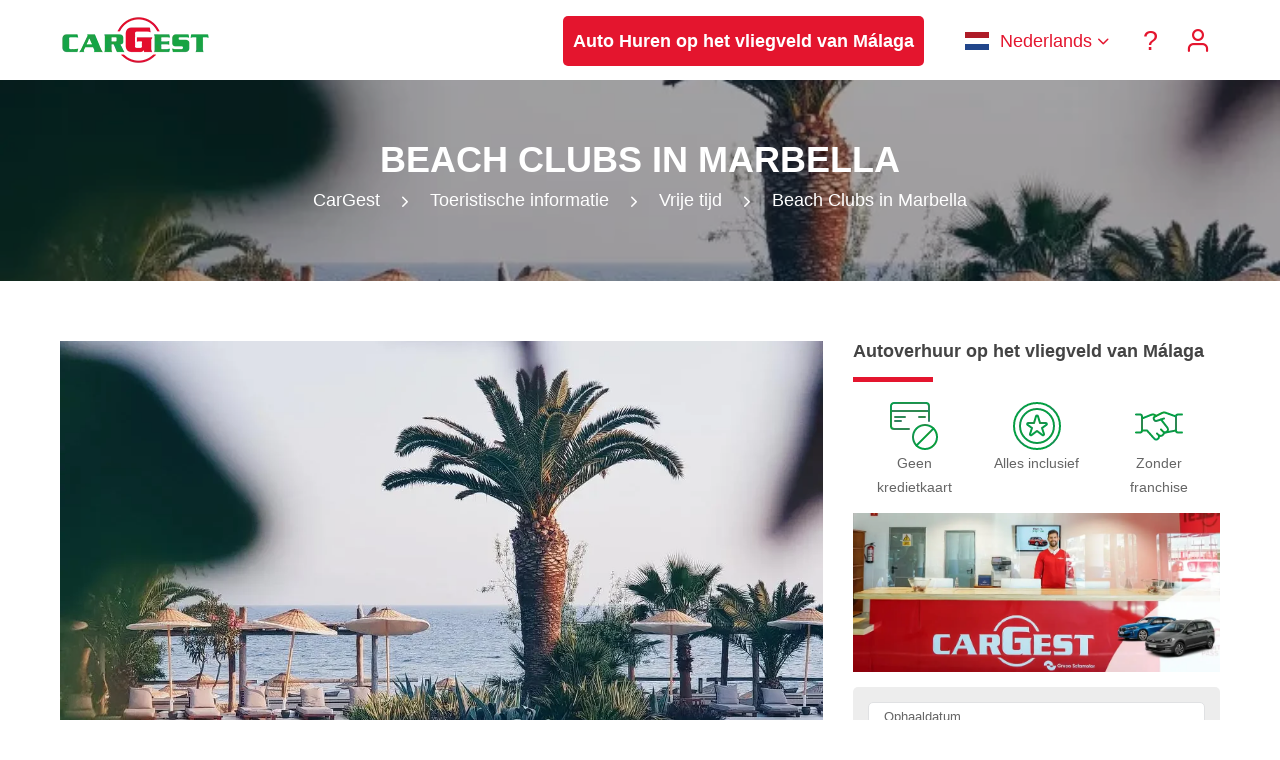

--- FILE ---
content_type: text/html
request_url: https://www.cargest.com/nl/info/vrije-tijd/beach-clubs-marbella/
body_size: 27175
content:
<!DOCTYPE html> <html lang="nl" class="no-js"> <head> <script>(function(w,d,s,l,i){w[l]=w[l]||[];w[l].push({'gtm.start':
new Date().getTime(),event:'gtm.js'});var f=d.getElementsByTagName(s)[0],
j=d.createElement(s),dl=l!='dataLayer'?'&l='+l:'';j.async=true;j.src=
'https://stape.cargest.com/zjgxvvcz.js?id='+i+dl;f.parentNode.insertBefore(j,f);
})(window,document,'script','dataLayer','GTM-NQJHTN2');</script> <script>
        function uet_report_conversion()
        {
            window.uetq = window.uetq || [];
            window.uetq.push('event', 'clic_en_buscador', {"event_label":"clic_en_buscador","event_category":"clic_en_buscador"});
        }
</script> <meta charset="UTF-8"> <meta name="viewport" content="width=device-width, initial-scale=1"> <meta name="theme-color" content="#E4152E" /> <link rel="shortcut icon" href="https://www.cargest.com/wp-content/uploads/favicon.ico" type="image/x-icon"> <meta http-equiv="x-dns-prefetch-control" content="on"> <link rel="dns-prefetch" href="https://maps.googleapis.com" /> <link rel="dns-prefetch" href="https://track.adform.net" /> <link rel="dns-prefetch" href="https://connect.facebook.net" /> <link rel="dns-prefetch" href="https://www.google.com" /> <link rel="dns-prefetch" href="https://www.google.es" /> <link rel="dns-prefetch" href="https://www.facebook.com" /> <link rel="dns-prefetch" href="https://www.google-analytics.com" /> <link rel="dns-prefetch" href="https://stats.g.doubleclick.net" /> <link rel="dns-prefetch" href="https://www.googletagmanager.com" /> <link rel="alternate" href="https://www.cargest.com/info/leisure/beach-clubs-marbella/" hreflang="x-default" /> <link rel="alternate" href="https://www.cargest.com/info/leisure/beach-clubs-marbella/" hreflang="en" /> <link rel="alternate" href="https://www.cargest.com/es/info/ocio/beach-clubs-marbella/" hreflang="es" /> <link rel="alternate" href="https://www.cargest.com/de/info/freizeit/beach-clubs-marbella/" hreflang="de" /> <link rel="alternate" href="https://www.cargest.com/fr/info/loisirs/beach-clubs-marbella/" hreflang="fr" /> <link rel="alternate" href="https://www.cargest.com/nl/info/vrije-tijd/beach-clubs-marbella/" hreflang="nl" /> <link rel="alternate" href="https://www.cargest.com/da/info/fritid/beach-clubs-marbella/" hreflang="da" /> <link rel="alternate" href="https://www.cargest.com/no/info/fritid/beach-clubs-marbella/" hreflang="no" /> <link rel="alternate" href="https://www.cargest.com/sv/info/fritid/beach-clubs-marbella/" hreflang="sv" /> <link rel='dns-prefetch' href='//www.cargest.com' /> <link rel='dns-prefetch' href='//challenges.cloudflare.com' /> <style id='wp-img-auto-sizes-contain-inline-css' type='text/css'> img:is([sizes=auto i],[sizes^="auto," i]){contain-intrinsic-size:3000px 1500px} /*# sourceURL=wp-img-auto-sizes-contain-inline-css */ </style> <link rel='stylesheet' id='brnd-cf7-firma-css-css' href='https://www.cargest.com/wp-content/plugins/brnd-cf7-firma/assets/css/plugin.css' type='text/css' media='all' /> <link rel='stylesheet' id='contact-form-7-css' href='https://www.cargest.com/wp-content/plugins/contact-form-7/includes/css/styles.css' type='text/css' media='all' /> <link rel='stylesheet' id='ez-toc-css' href='https://www.cargest.com/wp-content/plugins/easy-table-of-contents/assets/css/screen.min.css' type='text/css' media='all' /> <style id='ez-toc-inline-css' type='text/css'> div#ez-toc-container .ez-toc-title {font-size: 120%;}div#ez-toc-container .ez-toc-title {font-weight: 500;}div#ez-toc-container ul li , div#ez-toc-container ul li a {font-size: 95%;}div#ez-toc-container ul li , div#ez-toc-container ul li a {font-weight: 500;}div#ez-toc-container nav ul ul li {font-size: 90%;}.ez-toc-box-title {font-weight: bold; margin-bottom: 10px; text-align: center; text-transform: uppercase; letter-spacing: 1px; color: #666; padding-bottom: 5px;position:absolute;top:-4%;left:5%;background-color: inherit;transition: top 0.3s ease;}.ez-toc-box-title.toc-closed {top:-25%;} .ez-toc-container-direction {direction: ltr;}.ez-toc-counter ul{counter-reset: item ;}.ez-toc-counter nav ul li a::before {content: counters(item, '.', decimal) '. ';display: inline-block;counter-increment: item;flex-grow: 0;flex-shrink: 0;margin-right: .2em; float: left; }.ez-toc-widget-direction {direction: ltr;}.ez-toc-widget-container ul{counter-reset: item ;}.ez-toc-widget-container nav ul li a::before {content: counters(item, '.', decimal) '. ';display: inline-block;counter-increment: item;flex-grow: 0;flex-shrink: 0;margin-right: .2em; float: left; } /*# sourceURL=ez-toc-inline-css */ </style> <link rel='stylesheet' id='cm-css' href='https://www.cargest.com/wp-content/themes/cargest/assets/css/style.css' type='text/css' media='all' /> <meta name="robots" content="max-image-preview:large,max-snippet:-1,max-video-preview:-1" /> <title>Beachclubs | CarGest</title> <meta property="og:title" content="Beachclubs | CarGest" /> <meta name="description" content="Vrije tijd, luxe en gastronomie gaan hand in hand in de beachclubs van Marbella. In dit bericht ontdekt u de bekendste en ook de minder bekende strandclubs." /> <meta property="og:description" content="Vrije tijd, luxe en gastronomie gaan hand in hand in de beachclubs van Marbella. In dit bericht ontdekt u de bekendste en ook de minder bekende strandclubs." /> <link rel="canonical" href="https://www.cargest.com/nl/info/vrije-tijd/beach-clubs-marbella/"> <meta property="og:url" content="https://www.cargest.com/nl/info/vrije-tijd/beach-clubs-marbella/" /> <meta property="og:image" content="https://www.cargest.com/wp-content/uploads/2022/07/beach-club-marbella-nl.webp" /> <meta property="og:type" content="website" /> <meta property="og:locale" content="nl" /> <meta property="og:site_name" content="CarGest" /> <meta name="twitter:card" content="summary_large_image" /> <meta property="article:published_time" content="2022-07-25 22:00:00" /> <meta property="article:modified_time" content="2024-07-11 22:00:00" /> <meta name="author" content="CarGest" /> <meta name="publisher" content="CarGest" /> <meta property="article:publisher" content="https://www.facebook.com/cargest" /> <style> @font-face{font-display:swap;font-family:"Icon";font-style:normal;font-weight:400;src:url("/wp-content/themes/cargest/assets/fonts/icon.woff") format("woff")} .fa{display:inline-block;font-family:"Icon";font-style:normal;font-weight:400;font-size:inherit;text-rendering:auto;-webkit-font-smoothing:antialiased;-moz-osx-font-smoothing:grayscale;vertical-align:middle}.fa-alert-circle:before{content:"\e900"}.fa-arrow-down-circle:before{content:"\e901"}.fa-arrow-left-circle:before{content:"\e902"}.fa-arrow-right-circle:before{content:"\e903"}.fa-arrow-up-circle:before{content:"\e904"}.fa-award:before{content:"\e905"}.fa-bell:before{content:"\e906"}.fa-calendar:before{content:"\e92e"}.fa-camera:before{content:"\e907"}.fa-check-circle:before{content:"\e908"}.fa-chevron-down:before{content:"\e909"}.fa-chevron-left:before{content:"\e90a"}.fa-chevron-right:before{content:"\e90b"}.fa-chevron-up:before{content:"\e90c"}.fa-clock:before{content:"\e90d"}.fa-coffee:before{content:"\e90e"}.fa-compass:before{content:"\e90f"}.fa-credit-card:before{content:"\e910"}.fa-disc:before{content:"\e911"}.fa-droplet:before{content:"\e912"}.fa-eye:before{content:"\e913"}.fa-flag:before{content:"\e914"}.fa-gift:before{content:"\e915"}.fa-heart:before{content:"\e916"}.fa-help-circle:before{content:"\e917"}.fa-info:before{content:"\e918"}.fa-instagram:before{content:"\e919"}.fa-layers:before{content:"\e91a"}.fa-mail:before{content:"\e91b"}.fa-map-pin:before{content:"\e91c"}.fa-menu:before{content:"\e91d"}.fa-message-circle:before{content:"\e91e"}.fa-minus-circle:before{content:"\e91f"}.fa-phone:before{content:"\e920"}.fa-plus-circle:before{content:"\e921"}.fa-search:before{content:"\e922"}.fa-settings:before{content:"\e923"}.fa-share-2:before{content:"\e924"}.fa-shield:before{content:"\e925"}.fa-shopping-cart:before{content:"\e926"}.fa-slash:before{content:"\e927"}.fa-star:before{content:"\e928"}.fa-thumbs-up:before{content:"\e929"}.fa-twitter:before{content:"\e92a"}.fa-user:before{content:"\e92b"}.fa-x-circle:before{content:"\e92c"}.fa-zap:before{content:"\e92d"} /* COLORES */ /* VERDE */ .pri-bg,.btn.pri-bg{background-color:#03A243} .pri-text,a{color:#03A243} .btn.pri-bg{border-color:#03A243} .btn:hover,.btn:focus{background-color:#03A243;border-color:#03A243} /* ROJO */ .sec-bg{background-color:#E4152E} .sec-text{color:#E4152E} .sec-border{border-color:#E4152E;border-top-color:#E4152E!important;border-bottom-color:#E4152E!important;border-left-color:#E4152E!important;border-right-color:#E4152E!important} .btn.sec-bg,.btn.ter-bg:hover,.sec-bg{background-color:#E4152E} a:hover,a:focus,.btn-link:hover,.footer-top ul li a:hover{color:#E4152E} .btn.sec-bg,.btn.ter-bg:hover{border-color:#E4152E} .btn{background-color:#E4152E;border-color:#E4152E} .btn.pri-bg:hover{background-color:#E4152E;border-color:#E4152E} /* AMARILLO */ .ter-bg{background-color:#FFB600} .ter-text{color:#FFB600} .btn.sec-bg:hover,.btn.ter-bg{background:#FFB600} .btn.sec-bg:hover,.btn.ter-bg{border-color:#FFB600} .form-control:focus{border:1px solid #03A243;outline:none} /* BLANCO */ .white-bg{background-color:#FFF} .white-text{color:#FFF} .white-link,.white-link:hover{color:#FFF} .white-txt{color:#FFF!important} .btn,.btn:hover,.btn:focus,input[type="submit"],.footer-bottom,.footer-bottom p{color:#FFF} .white-rgba{background:rgba(255,255,255,0.8)} /* GRIS COLOR */ .grey-bg,.form-control,blockquote{background:#F1F1F1} .form-control{border:1px solid #CCC} body, .breadcrumb-div a{color:#666} h1,h2,h3,h4,h5,h6{color:#444} /* FONT-SIZE */ sub,sup{font-size:75%} figcaption,small,.small{font-size:14px;line-height:18px} body{font-size:18px} h1{font-size:36px} h1,h2{text-transform:uppercase;word-break:break-word} h2,h3{font-size:28px} h4,.btn .fa,legend{font-size:20px} h5,h6{font-size:18px} .l24px{line-height:24px} .l30px{line-height:30px} .l36px{line-height:36px} .l48px{line-height:48px} .l80px{line-height:80px} .f24px{font-size:24px} .f30px{font-size:30px} .f36px{font-size:36px} .f48px{font-size:48px} /* HEADER */ .header{height:80px;padding:0} .logo{margin:15px 0;width:150px} .menu-toggle{color:#E4152E;display:none;line-height:16px;float:right;margin:25px 10px} .sf-menu{width:100%;float:none;display:block;z-index:9997;height:80px;margin:0;padding:0} .sf-menu,.sf-menu *{list-style:none outside none;margin:0;padding:0;z-index:9997} .sf-menu a{color:#E4152E;margin:0;text-decoration:none;display:block;position:relative;line-height:30px;padding:25px 10px} .sf-menu li{margin:0;display:inline-block;position:relative;text-align:left;} .sf-menu a:hover{color:#03A243} .sf-menu > li.menu-item-has-children > a{padding:25px 20px 25px 10px} .sf-menu > li.menu-item-has-children > a::after{content:"\e909";font-family:'Icon';position:absolute;right:0} .sf-menu ul{position:absolute;top:-999em;background:#FFF} .sf-menu ul li{display:block;width:100%;padding:0;float:left;position:relative;white-space:nowrap} .sf-menu ul li a{padding:20px 30px 20px 20px;margin:0;line-height:15px} .sf-menu ul li li,.sf-menu ul li li li{display:block;width:100%} .sf-menu li li a{transition:none;text-align:left} .sf-menu li:hover ul,.sf-menu li.sfhover ul{left:0;z-index:999} .sf-menu > li:hover > ul,.sf-menu > li.sfhover > ul{top:100%} .sf-menu li:hover li ul,.sf-menu li.sfhover li ul,.sf-menu li li:hover li ul,.sf-menu li li.sfhover ul{top:-999em} .sf-menu li li:hover ul,.sf-menu li li.sfhover ul,.sf-menu li li li:hover ul,.sf-menu li li li.sfhover ul{left:0;top:0;left:0} .sf-menu li li ul{left:100%!important} .subarrow{display:none} .subarrow.inactive{opacity:.3} .absolute{position:relative;top:181px;z-index:999;height:0} .sticky{position:sticky;top:0} .search-form{height:90px;display:none;} /* BREADCRUMBS */ .sub-header{background-repeat:no-repeat;background-size:cover;margin:0;position:relative;background-position:center} .sub-header-wrapper{padding:60px 0;text-align:center} .sub-header-wrapper h1{font-size:36px;z-index:1;position:relative;line-height:40px;margin:0;color:#FFF} .sub-header-wrapper ol{margin:0;padding:0;position:relative;z-index:1} .sub-header-wrapper li{display:inline-block;line-height:40px;list-style:outside none none;margin:0;padding:0 8px;position:relative} .sub-header-wrapper .separator::after{content:"\e90b";font-family:'Icon';vertical-align:middle;color:#FFF} .breadcrumb-div div{display:inline-block} /* HOME */ .z-index-1{z-index:1} .home-box{z-index:1;position:relative;padding:24px} .home-box p{margin:0} .benefits{margin:30px auto 0;padding:0;display:inline-block} .benefits li{list-style:outside none none;min-height:6em} .benefits img{width:48px;margin:0 auto} .benefits p{padding:0 15%} /* POST */ .post{overflow:hidden} .post p {margin:0} .post small{display:none} .post-btn{opacity:0;transition:opacity .2s ease-in-out} .post:hover .post-title{bottom:70px} .post:hover .post-title p{color:#555} .post:hover .post-btn{opacity:1} .post-title{position:relative;bottom:0;background:#FFF;transition:bottom .3s ease-in-out;height:70px} .post-desc{width:100%;white-space:nowrap;overflow:hidden;text-overflow:ellipsis;margin:0} .post-title h3{padding-top:10px;font-size:18px;line-height:20px;font-weight:700} .post-title p{padding-bottom:10px;color:#555} .post-archive{line-height:45px;white-space:nowrap;overflow:hidden;text-overflow:ellipsis} /* SIDEBAR */ .sidebar-widget{margin:0 auto 30px auto;padding:0;position:relative} .sidebar-widget img{max-width:100%} .sidebar-widget .search-form label{display:block} .sidebar-widget .search-submit{text-transform:uppercase} .sidebar-widget ul{padding:0;margin:0} .sidebar-widget ul li{list-style:none} .sidebar-widget ul li ul{padding-left:15px;margin:2px auto 0} .sidebar-widget ul li ul li{margin:0 auto} .sidebar-widget ul li a{display:inline-block;padding-left:15px;position:relative} .sidebar-widget ul li a:after{content:'\e90b';font-family:'Icon';left:0;position:absolute;top:0;right:0} /* GALERIAS */ .gallery{position:relative} .gallery .scroller{scroll-snap-type:x mandatory;-ms-scroll-snap-type:x mandatory;overflow-y:hidden;display:flex;align-items:flex-start;-webkit-overflow-scrolling:touch} .gallery article{scroll-snap-align:start;position:relative;min-height:45px;margin-bottom:15px} .gallery .prev:hover i,.gallery .next:hover i{color:#E4152E} .gallery.two article{min-width:50%} .gallery.three article{min-width:33.33333333%} .gallery.four article{min-width:25%} .gallery.six article{min-width:16.66666667%} *{scrollbar-width:thin;scrollbar-color:#03A243 #F1F1F1} *::-webkit-scrollbar{width:10px;height:5px;padding:0 15px;cursor:pointer} *::-webkit-scrollbar-track{background:#F1F1F1} *::-webkit-scrollbar-thumb{background-color:#03A243;border-radius:0} /* FAQS */ .faqs-home h4{cursor:pointer;position:relative;padding:15px 45px;margin:0;line-height:36px} .faqs-home h4:before{content:"\e90b";cursor:pointer;font-family:"Icon";padding:0;position:absolute;left:0;top:0;width:25px;margin:15px;line-height:36px} .faqs{border-bottom:1px solid #CCC} .faqs h2, .faqs h4, .faqs p{cursor:pointer;position:relative;padding:15px 45px;margin:0;border:1px solid #CCC;border-bottom:0} .faqs h2:before,.faqs h4:before{content:"\e90b";cursor:pointer;font-family:"Icon";padding:0;position:absolute;left:0;top:0;width:25px;margin:15px;line-height:36px} .faqs h2:hover,.faqs h4:hover{color:#03A243} .faqs h2.ui-state-active:before,.faqs h4.ui-state-active:before,.faqs-home h4.ui-state-active:before{content:"\e909"} .faqs p{background:#FFF} .faqs h2{background:#DDD} .faqs div{display:inline} /* REVIEWS */ .reviews .grey-bg{border:1px solid #CCC} .reviews .head{background:#DDD;padding:15px 30px;overflow:auto} .reviews h5{margin:0} .reviews h5 span,.reviews-home h5 span{font-weight:700} .reviews h5 i{vertical-align: bottom} .reviews .description{border-top:1px solid #CCC;padding:30px} /* TARIFAS */ td i, td em{font-style:normal} td i:before {content:"\e92c";font-family:"Icon";color:#E4152E;font-weight:700;margin-right:10px} td em:before {content:"\e908";font-family:"Icon";color:#03A243;font-weight:700;margin-right:10px} /* MODALES */ .overlay{position:fixed;top:0;left:0;width:100%;height:100%;opacity:0;z-index:-1;background:#000} .overlay.active{opacity:.5;z-index:9998} [class^="modal-"]{position:fixed;overflow-y:auto;top:50%;left:50%;margin-top:-290px;margin-left:-290px;padding:30px;height:580px;width:580px;visibility:hidden;opacity:0} [class^="modal-"].active{visibility:visible;z-index:9998;opacity:1} .close{cursor:pointer;color:#03A243;padding:0;text-decoration:none;line-height:30px;height:30px;width:100%;text-align:right;display:block} .close:hover,a.close:focus{text-decoration:none;color:#E4152E} .close i{vertical-align:baseline} /* FOOTER */ .footer-bottom{position:relative;z-index:3} .footer-bottom p{margin:0} .footer-bottom .text-left a{text-decoration:underline} .footer-bottom .text-left a:hover{text-decoration:none;color:#FFF} .footer-bottom .text-right a{margin:0 10px} .footer-bottom .text-right i{vertical-align:bottom} /* COOKIES */ .ac-pix-aviso-content{padding:50px;text-align:left;position:fixed;bottom:0;left:0;width:100%;min-height:20px;max-height:400px;color:#FFF;z-index:9996;background:#E4152E} .ac-pix-aviso-hidden{display:none} .ac-pix-aviso-here{color:#FFF;text-decoration:underline;cursor:pointer} .ac-pix-aviso-here:hover{color:#FFF;text-decoration:none} .ac-pix-aviso-accept{background:#FFF;color:#E4152E;border-color:#FFF} .ac-pix-aviso-config{color:#FFF!important;border-color:#FFF!important} .ac-pix-aviso-config:hover,.ac-pix-aviso-config:focus{background:#E4152E!important;border-color:#E4152E!important} /* CONTACT FORM 7 */ /* .wpcf7{margin:0;padding:0} .wpcf7 .screen-reader-response{position:absolute;overflow:hidden;clip:rect(1px,1px,1px,1px);height:1px;width:1px;margin:0;padding:0;border:0} .wpcf7-response-output{margin:0;padding:10px;border:1px solid;margin-bottom:15px} .wpcf7 form.sent .wpcf7-response-output{color:#03A243;border:1px solid #03A243} .wpcf7 form.aborted .wpcf7-response-output,.wpcf7 form.failed .wpcf7-response-output,.wpcf7-not-valid,.wpcf7 form.spam .wpcf7-response-output,.wpcf7 form.invalid .wpcf7-response-output,.wpcf7 form.unaccepted .wpcf7-response-output{color:#E4152E;border:1px solid #E4152E} .wpcf7-form-control-wrap{position:relative} .wpcf7-not-valid-tip{position:relative;color:#E4152E;font-size:15px;font-weight:400;display:block;bottom:45px;padding:0 15px;left:0;height:0;line-height:45px;width:100%;text-align:right;z-index:1} .use-floating-validation-tip span.wpcf7-not-valid-tip{position:absolute;top:20%;left:20%;z-index:100;border:1px solid #E4152E;background:#fff;padding:.2em .8em} .wpcf7-list-item{display:inline-block;margin:0 0 0 1em} .wpcf7-list-item-label::before,.wpcf7-list-item-label::after{content:" "} .wpcf7 form.init .wpcf7-response-output,.wpcf7-display-none,.checkbox .wpcf7-not-valid-tip,.wpcf7 div.ajax-error{display:none} .wpcf7 .ajax-loader{display:none!important} .wpcf7 .wpcf7-recaptcha iframe{margin-bottom:0} .wpcf7 input[type="file"]{cursor:pointer} .wpcf7 input[type="file"]:disabled{cursor:default} */ .wpcf7-form.submitting .wpcf7-submit{pointer-events:none} /* OTROS */ .text-uppercase{text-transform:uppercase} #pickDate,#returnDate,#fm1,#fm2{caret-color:transparent} .blog figure,.blog img{max-width:560px;margin:0 auto;height:auto} .blog figure {color:#000;border-radius:15px;border:2px solid #03a243;box-shadow:0px 10px 30px -5px #00000038;padding:15px;background:#03a2430a;} .div-left{float:left} .div-right{float:right} [class^="show-"]{width:49%;display:inline-block} .page,.section{padding-top:60px;padding-bottom:60px} .strong{font-weight:700;line-height:20px} .section-background{padding:90px 0;background-repeat:no-repeat;background-size:cover;background-position:center;position:relative;background-color:rgba(0,0,0,0.3);background-blend-mode:multiply;} .email-rpd:before{content:"\0072\0070\0064\0040\0063\0061\0072\0067\0065\0073\0074\002E\0063\006F\006D";} .dark-overlay{background:rgba(0,0,0,0.3);height:100%;left:0;position:absolute;top:0;width:100%;pointer-events:none} .separador{width:80px;border-bottom:5px solid;margin-bottom:15px;display:inline-block} .sprite{border-radius:50%;width:80px;height:80px;display:inline-block;text-align:center;line-height:80px!important;font-size:24px!important} .sprite-img{width:100px;height:100px;display:inline-block;padding:26px} .m15pxt{margin-top:15px} .m15pxb{margin-bottom:15px} .m30pxt{margin-top:30px} .m30pxb{margin-bottom:30px} .p30px{padding:30px} ::-moz-selection{background:#03A243;color:#FFF} ::selection{background:#03A243;color:#FFF} /* RESPONSIVE CSS */ @media (max-width:1599px){ .gallery.four article{min-width:33.33333333%} .gallery.six article{min-width:25%} } @media (max-width:1199px){ .gallery.three article,.gallery.four article{min-width:50%} .gallery.six article{min-width:33.33333333%} } @media (max-width:1023px){ .menu-toggle{display:block} .sf-menu{display:none;text-align:left;position:absolute;z-index:9997;right:0;top:80px;margin:0;padding:0;height:auto;overflow:hidden} .sf-menu a,.sf-menu > li.menu-item-has-children > a{padding:15px} .sf-menu li{width:100%;margin:0} .sf-menu li a,.sf-menu ul li:last-child a{margin:0} .sf-menu > li.menu-item-has-children > a::after,.sf-menu > li > ul > li.menu-item-has-children > a::after{content:""} .sf-menu ul{position:static!important;display:none!important;width:100%;margin:0} .sf-menu li.current_page_ancestor > ul,.sf-menu .current-menu-parent > ul,.sf-menu .current_page_parent > ul{display:block!important} .openmenu > ul{display:block!important} .subarrow{display:block;font-size:24px;line-height:24px;position:absolute;top:0;right:0;cursor:pointer;padding:15px;width:100%;text-align:right} .sub-menu a{padding-left:30px!important} .sub-menu .sub-menu a{padding-left:45px!important} .page{padding:30px 0} .benefits{margin:0 0 15px} .col-md-4:last-child .home-box{margin:0} .home-box{margin-bottom:15px} .footer-bottom .text-left,.footer-bottom .text-right{text-align:center} .footer-bottom .text-left p{line-height:18px;margin:15px auto} .search-form{height:inherit;display:block;} } @media (max-width:767px){ h1{font-size:30px} h2{font-size:24px} p{line-height:24px} h5{line-height:28px} .header{height:60px} .sf-menu{top:60px} .menu-toggle{margin:15px 10px} .logo{margin:5px 0} .l80px{line-height:60px} .page{padding:15px 0} .section,.section-background{padding-top:60px;padding-bottom:60px} .section-background h1{font-size:36px} .section-background h3{font-size:24px} .gallery.two article,.gallery.three article,.gallery.four article,.gallery.six article{min-width:100%} .m30pxt{margin-top:15px} .m30pxb{margin-bottom:15px} [class^="modal-"]{margin:0;top:0;left:0;margin:0;width:100%;max-height:100%;height:100%} .m-text-center{text-align:center} .blog img{max-width:100%} } @media (max-width:479px){ .logo{margin:13px 0;width:102px;height:34px} .btn{display:block;width:100%;padding:5px 0} [class^="show-"]{width:49%;display:inline-block} p{line-height:23px} .benefits li{margin:0} .section,.section-background{padding-top:15px;padding-bottom:15px} .post-title{height:inherit;margin-bottom:15px} .post:hover .post-title{bottom:0} .post-btn{opacity:1} .gallery.three .scroller{margin-bottom:0} .gallery.three .prev,.gallery.three .next{margin-bottom:12px} [class^="modal-"]{padding:15px} .ac-pix-allow-all,.ac-pix-disallow-all{margin:15px 0 0 0} .ac-pix-aviso-content{padding:15px} .sub-header-wrapper{padding:15px 0} .sub-header-wrapper h1{font-size:24px;line-height:28px} .table-responsive .text-center{text-align:left} .mobile-sticky{display:block;position:fixed;bottom:0;width:100%;z-index:2;padding:15px 0} } </style> <style> /* vwl2022 */ .block{ display:block; } .flex{ display:flex; } .w-full{ width: 100%; } .vwl-hidden{ display: none !important } .sf-menu .cta_menu>a { background: #e4152e; color: #fff; display: block; font-weight: 700; line-height: 30px; text-align: center; padding: 10px; } li.cta_menu { padding: 1rem; } @media screen and (min-width: 1024px){ .cta_menu+.cta_menu { padding-left: 0; } } @media screen and (max-width: 1023px){ .cta_menu+.cta_menu { padding-top: 0; } } @media screen and (max-width: 1280px) and (min-width: 1024px){ html[lang="es"] .sf-menu .cta_menu>a { font-size: 1rem; padding: 8px; } html[lang="es"] li.cta_menu { padding: 2px; } } .sf-menu .sub-menu a[hreflang], .sf-menu a[href="#pll_switcher"]{ position: relative; padding-left: 55px !important; } .sf-menu .sub-menu a[hreflang]:before, .sf-menu a[href="#pll_switcher"]:before { content: ""; position: absolute; width: 1.3333333em; height: 1em; left: 20px; top: 50%; transform: translateY(-50%); background-repeat: no-repeat; } .sf-menu .sub-menu a[hreflang="es"]:before, html[lang="es"] a[href="#pll_switcher"]:before{ background-image: url('/wp-content/themes/cargest/assets/images/flags/es.svg') } .sf-menu .sub-menu a[hreflang="en"]:before, html[lang="en"] a[href="#pll_switcher"]:before{ background-image: url('/wp-content/themes/cargest/assets/images/flags/en.svg') } .sf-menu .sub-menu a[hreflang="de"]:before, html[lang="de"] a[href="#pll_switcher"]:before{ background-image: url('/wp-content/themes/cargest/assets/images/flags/de.svg') } .sf-menu .sub-menu a[hreflang="fr"]:before, html[lang="fr"] a[href="#pll_switcher"]:before{ background-image: url('/wp-content/themes/cargest/assets/images/flags/fr.svg') } .sf-menu .sub-menu a[hreflang="it"]:before, html[lang="it"] a[href="#pll_switcher"]:before{ background-image: url('/wp-content/themes/cargest/assets/images/flags/it.svg') } .sf-menu .sub-menu a[hreflang="nl"]:before, html[lang="nl"] a[href="#pll_switcher"]:before{ background-image: url('/wp-content/themes/cargest/assets/images/flags/nl.svg') } .sf-menu .sub-menu a[hreflang="da"]:before, html[lang="da"] a[href="#pll_switcher"]:before{ background-image: url('/wp-content/themes/cargest/assets/images/flags/da.svg') } .sf-menu .sub-menu a[hreflang="no"]:before, html[lang="no"] a[href="#pll_switcher"]:before{ background-image: url('/wp-content/themes/cargest/assets/images/flags/no.svg') } .sf-menu .sub-menu a[hreflang="sv"]:before, html[lang="sv"] a[href="#pll_switcher"]:before{ background-image: url('/wp-content/themes/cargest/assets/images/flags/sv.svg') } .sf-menu .sub-menu a[hreflang="pl"]:before, html[lang="pl"] a[href="#pll_switcher"]:before{ background-image: url('/wp-content/themes/cargest/assets/images/flags/pl.svg') } .flex-wrap{ flex-wrap: wrap; } .flex-items-center{ display: flex; align-items: center; justify-content: center; } .footer-logo{ max-width: 100%; filter: brightness(0)invert(1); height: auto; width: auto; } /* banner promocional */ #promotional { display: none; } #promotional b{ display:block; } .countdown_time{ display: inline-block; } #promotional { background: rgb(3 162 67 / 75%); color: #fff; padding: 1rem 0; width:100%; z-index: 1; } #promotional > div.container{ display:flex; align-items: center; justify-content: space-between; gap: 1.5rem; } #promotional > div.container:before, #promotional > div.container:after{ display: none; } .promo_cta.btn { background: #fff; color: #03A243; border-color: #fff; } /* .section-background.with_promo{ padding-top:0px; } */ @media screen and (max-width: 767px){ #promotional{ flex-direction: column; } #promotional > div.container{ gap: 1.5rem; flex-direction: column; font-size: 1rem; } } /* rediseño best option */ .opt_premium { color: #000; border-radius: 15px; border: 2px solid #03a243; box-shadow: 0px 10px 30px -5px #00000038; padding-bottom: 25px; background: #03a2430a; margin-top: -2px; /* offset bordertop de la tabla*/ } .opt_premium h3 { margin-left: 0; margin-right: 15px; } .opt_premium tr:last-child td { border: 0; } @media screen and (max-width: 1024px){ .opt_premium{ margin-top: 35px; } } .opt_premium td { border-color: #03a243; /* font-size: 1.15em; */ } .opt_standard thead th { border: 0; text-align: left; } .opt_premium thead th { display: flex; align-items: center; } .pill { font-size: 14px; position: relative; padding: 5px 10px 5px 30px; display: inline-flex; border: 1px solid #03a243; background-color: #fff; align-items: center; justify-content: center; border-radius: 15px; font-weight: 100; color: initial; font-style: italic; user-select: none; } .pill:before { content: ""; width: 7px; height: 7px; border-radius: 100%; background-color: #03a243; position: absolute; left: 13px; animation: pulse 2s infinite; top: 10px; } @keyframes pulse { 0% { transform: scale(0.95); box-shadow: 0 0 0 0 #03a243; } 70% { transform: scale(1); box-shadow: 0 0 0 7px rgba(51, 217, 178, 0); } 100% { transform: scale(0.95); box-shadow: 0 0 0 0 rgba(51, 217, 178, 0); } } /* restyle tips */ .home-box.new_home-box { background: #f5fbf7; /* color: #fff; */ background-blend-mode: multiply; /* border: 2px solid #03a243; */ border-radius: 15px; } .new_home-box .sprite-img { border-radius: 15px; box-shadow: 0 3px 20px -5px #03a243; margin-bottom: 20px; } .new_home-box a { font-weight: bold; text-decoration: underline; } /* .new_home-box h4 { color: #fff; } */ #tips .dark-overlay { background-color: hsl(144deg 100% 16% / 45%); background-blend-mode: multiply; } /* flotas */ .flotas_info { display: flex; flex-wrap: wrap; } /* newsletter/prefooter */ .prefooter { margin-bottom: -60px; margin-top: 30px; background: #f1f1f1; padding: 50px 0; } .prefooter .wpcf7-list-item { margin: 0; } .prefooter input.btn { width: auto; padding-left: 15px; padding-right: 15px; } .prefooter h5{ font-size: 28px; } @media screen and (max-width: 1023px){ .prefooter { margin-bottom: -30px; padding: 30px 0; } } @media screen and (max-width: 767px){ .prefooter { margin-bottom: -15px; padding: 15px 0; } } /* buscador sticky en sidebar */ @media screen and (min-width: 1024px){ .sticky-15{ position: sticky; top: 30px; } } /* paginacion nueva */ .new_pagination { display: flex; align-items: center; justify-content: center; gap: 5px; padding-top: 35px; border-top: 1px solid #c9c9c9; margin-top: 40px; } .new_pagination .prev_page { margin-right: 15px; } .new_pagination .next_page { margin-left: 15px; } .page_item a { border: 1px solid #03a243; width: 40px; height: 40px; display: flex; align-items: center; justify-content: center; border-radius: 5px; color: #03a243; transition: .2s ease; } .page_item.active a { background: #03a243; color: #fff; } .page_item a:hover { background: #03a243; color: #fff; } .new_pagination i { font-size: 35px; } /* cambio de sitio para iconos en faqs */ .faqs h2, .faqs h4, .faqs p { padding-left: 15px; padding-right: 45px; } .faqs h2:before, .faqs h4:before { left: unset; right: 0; } /* listado de categorias para navegacion */ .categories_list { display: flex; flex-wrap: wrap; gap: 1rem; padding: 30px 15px; margin-bottom: 15px; justify-content: center; } .categories_list .category_item { padding: 5px 35px; border-radius: 15px; border: 2px solid #03903c; transition: .2s ease; color: #03903c; cursor: pointer; } .categories_list .category_item:hover { background: #03903c; color: #fff; } /* redondeado general */ .btn, .sf-menu .cta_menu>a, article.post img{ border-radius: 5px; } #caracteristicas .row img { border-radius: 5px; overflow: hidden; padding: 0; object-fit: cover; } @media screen and (max-width: 1023px){ #caracteristicas .row img { height: auto; } } /* bg para reviews landing */ .reviews-home article { background: #fff; border-radius: 5px; padding-top: 15px; padding-bottom: 15px; margin: 5px; margin-bottom: 15px; } /* imagen reviews */ .review-img{ position: relative; /* z-index: 1; */ display: flex; margin: 0 auto; justify-content: center; gap: 1rem; } .review-img img{ display: block; width: auto; } .float-none{ float: none } /* nuevo buscador */ #search{ padding:0; /* padding-top:100px; */ } .search_content-wrap { padding:50px; position: relative; } .main-search{ padding: 15px; display: flex; gap: 15px; border-radius: 5px; background: #ededed; margin-bottom: 15px; } .main-search:after, .main-search:before{ display: none } .main-search .search-group { position: relative; border: 1px solid #e0e1e3; display: flex; border-radius: 5px; flex-grow: 1; background:#fff; } .main-search .calendar:first-child { border-right:1px solid #e0e1e3; } .main-search .form-control{ border: 0; padding: 0; width: auto; height: auto; line-height: 1; user-select: none; } .main-search .form-control:not([disabled]){ cursor: pointer; } .main-search .form-control#dpromo{ cursor: text } .main-search .calendar, .search-group.search-group_promo { flex-grow: 1; padding: 7px 15px 5px; } .main-search .calendar { width: 50%; } .search_label { font-size: 13px; line-height: 1; display: block; } .main-search .form-control{ opacity:1; background:transparent; } .search-group.search-group_promo { flex-grow: initial; flex-direction: column; } .main-search .form-control#dpromo { width: 120px; } input#search-desktop { padding-left: 15px; padding-right: 15px; height: auto; width: auto; max-width: 450px; margin: 0 auto; flex-grow: 1; } .main-search .calendar:after{ bottom: 0; top: unset; line-height: 35px; } .calendar.calendar_time:after{content:"\e90d";} .picker { position: absolute; left: 0; right: 0; } .picker>.xdsoft_datetimepicker { position: absolute; background: #fff; width: calc(100% + 2px); left: 0; padding: 15px; /* padding-bottom: 0; */ border-radius: 0 0 5px 5px; border: 1px solid #e0e1e3; border-top: 0; left: -1px !important; } .xdsoft_datetimepicker .xdsoft_datepicker { margin: 0 !important; } .xdsoft_calendar table { table-layout: fixed; } .picker>.xdsoft_datetimepicker{ font-size: 12px; } .blog-search .search-group { width: 100%; flex-wrap: wrap; max-width: none !important; } .blog-search{ flex-wrap: wrap !important; flex-direction: column; } .custom_title_reviews,.custom_title_reviews>* { font-size: 28px !important; font-weight: 700 !important; margin: 0 auto 15px !important; text-transform: uppercase !important; word-break: break-word !important; display: block !important; color: #444 !important; } .new_subtitle { margin: 0 auto 15px; font-weight: 700; font-size: 28px; } @media screen and (max-width: 1600px){ .main-search{ flex-wrap: wrap; } } @media screen and (min-width: 1121px){ .main-search .search-group { max-width: calc(50% - 91px); } } @media screen and (max-width: 1120px){ .main-search .search-group { width: 100%; } } @media (min-width: 1024px) and (max-width: 1600px){ .blog-search .calendar { width: 100%; } .blog-search .calendar:first-child { border-bottom: 1px solid #e0e1e3; border-right: 0; } } @media screen and (max-width: 550px){ .main-search .calendar { width: 100%; } .search-group { flex-wrap: wrap; } .main-search .calendar:first-child { border-bottom: 1px solid #e0e1e3; border-right: 0; } } #promotional[data-vouchers="0"] { display: none !important; } /* #promotional #cta_landing { display: none; } */ /* flotas 2024 */ .flotas_info { display: flex; flex-wrap: wrap; } .vehicle_info { display: flex; align-items: center; gap: 1.5rem; } .vehicle_title { display: flex; flex-direction: column; align-items: flex-start; text-align: left; } .fleet_group { margin-top: 5px; font-weight: 100; font-size: 10px; text-transform: uppercase; letter-spacing: 1px; color: #E4152E; border: 1px solid #E4152E; border-radius: 20px; padding: 2px 6px 1px; } .fleet_item .price>span { /* color: #03A243; */ font-weight: 700; } .fleet_item .price.price_weekly > span { font-size: .9rem; } .fleet_item .price.price_day > span { font-size: 1rem; } .fleet_item .price { flex-direction: column; text-align: left; padding: 3px 0; font-size: 12px; color: #949494; } .fleet_item .td_fleet_prem *{ color: #03A243; } .fleet_table .th_fleet { text-align: left; padding: 15px; } .tr_fleet, .thead_fleet { display: flex; align-items: center; border-bottom: 1px solid #D9D9D9; } .th_fleet,.td_fleet { flex-grow: 1; width: 100%; padding: 15px; text-align: left; } .fleet_table .th_fleet { font-weight: bold; } .btn.cta_fleet { font-size: 14px; padding: 5px 14px 6px; line-height: 1; display: inline; } .btn.cta_fleet { font-size: 14px; padding: 5px 14px 6px; line-height: 1; display: inline; } .fleet_table { font-size: 1rem; /* width: 1000px; */ /* max-width: 100%; */ margin: 0 auto; table-layout: fixed; } #select_segment { border: 0; display: flex; align-items: center; justify-content: center; text-align: center; margin: 0 auto; padding: 3px 10px 3px 15px; background: #f5f5f5; border-right: 15px solid #f5f5f5; border-radius: 100px; font-size: 16px; box-shadow: 0 0 1px 1px #e3e3e3; transition: .1s linear; } :hover#select_segment { background: #efefef; border-color: #efefef; } .fleet_wrap { margin: 30px auto; padding-right: 1rem; width: 1000px; max-width: 100%; } .fleet_item img { width: 150px; height: auto; max-height: 100px } .label_price { margin-bottom: 3px; display: block; font-size: 0.8em; font-weight: bold; } .load-more__btn-wrap .btn { font-size: 16px; background: transparent; color: #de2635; } .load-more__btn-wrap .btn:hover { border-color: #de2635; background: #de26350d; color: #de2635; } /* responsive flotas nuevo 2024 */ @media screen and (min-width: 768px){ .label_price { display: none; } .fleet_wrap { max-height: 610px; overflow: hidden; overflow-y: auto; } } @media screen and (max-width: 767px){ .tr_fleet { flex-wrap: wrap; padding: 15px; } .td_fleet.td_fleet_title { padding: 0; } .td_fleet { width: 50%; flex-grow: unset; } .td_fleet.td_fleet_img img { max-height: 80px; width: auto; } .btn.cta_fleet { display: flex; align-items: center; justify-content: center; width: 120px; /* margin-left: auto; */ height: auto; padding: 8px; } .fleet_wrap { padding: 0; } .th_fleet, .td_fleet { padding: 0 0 10px; } .td_fleet.td_fleet_img {/* width: auto; */} .td_fleet_cta { margin-left: auto; padding: 0; } .thead_fleet { display: none; } .load-more__btn-wrap { max-width: 90%; margin: 0 auto; } } svg#loader-1 { /* width: 12px; */ height: 1em; width: 1em; margin-left: 10px; } </style> <style id='safa-cf7-human-inline-css' type='text/css'> .human-email{display:none!important} .human-email{display:none!important} /*# sourceURL=safa-cf7-human-inline-css */ </style> <link rel='stylesheet' id='dp-css' href='https://www.cargest.com/wp-content/themes/cargest/assets/css/jquery.datetimepicker.min.css' type='text/css' media='all' /> </head> <body class="parking"> <noscript><iframe src="https://stape.cargest.com/ns.html?id=GTM-NQJHTN2" height="0" width="0" style="display:none;visibility:hidden"></iframe></noscript> <header class="header white-bg"> <div class="container"> <div class="header_container"> <div class="header-left"> <a href="https://www.cargest.com/nl/" title="CarGest - Autoverhuur" rel="home" class="ads-logo"><img loading="lazy" src="https://www.cargest.com/wp-content/uploads/2021/07/cargest.webp" alt="CarGest" height="50" width="150" class="logo"></a> </div> <nav class="header-center"> <div class="menu-principal-nl-container"><ul id="menu-principal-nl" class="sf-menu text-right white-bg"><li class="cta_menu"><a href="https://www.cargest.com/nl/auto-huren-malaga-airport/">Auto Huren op het vliegveld van Málaga</a></li> <li class="menu-item-has-children"><a href="#pll_switcher">Nederlands</a> <ul class="sub-menu"> <li><a href="https://www.cargest.com/info/leisure/beach-clubs-marbella/" hreflang="en" lang="en">English</a></li> <li><a href="https://www.cargest.com/es/info/ocio/beach-clubs-marbella/" hreflang="es" lang="es">Español</a></li> <li><a href="https://www.cargest.com/de/info/freizeit/beach-clubs-marbella/" hreflang="de" lang="de">Deutsch</a></li> <li><a href="https://www.cargest.com/fr/info/loisirs/beach-clubs-marbella/" hreflang="fr" lang="fr">Français</a></li> <li><a href="https://www.cargest.com/it/" hreflang="it" lang="it">Italiano</a></li> <li><a href="https://www.cargest.com/da/info/fritid/beach-clubs-marbella/" hreflang="da" lang="da">Dansk</a></li> <li><a href="https://www.cargest.com/no/info/fritid/beach-clubs-marbella/" hreflang="no" lang="no">Norsk</a></li> <li><a href="https://www.cargest.com/sv/info/fritid/beach-clubs-marbella/" hreflang="sv" lang="sv">Svenska</a></li> <li><a href="https://www.cargest.com/pl/" hreflang="pl" lang="pl">Polski</a></li> </ul> </li> </ul></div> </nav> <div class="header-right"> <div class="infolink_toggler"> <div class="infolink_icon fakelink sec-text">?</div> <div class="text-right infolink_content sec-text"> <div class="infolink_item fakelink open-contact"> <span role="button" class="block sec-text fa fa-mail" title="Contact by e-mail"></span> booking@cargest.com </div> <a class="infolink_item sec-text" href="tel:+34952173520" title="Telefonisch contact"> <span class="fa fa-phone button-call"></span> +34 952 17 35 20 </a> <div class="infolink_item faq_fakelink fakelink" onclick="goto('https://www.cargest.com/nl/veelgestelde-vragen/')"> <div class="infolink_item_icon">?</div> <span class="faq_click">Veelgestelde Vragen</span> </div> </div> <a href="https://booking.cargest.com/?login=1&idioma=nl" class="sec-text fa fa-user button-login" style="margin-left:2px;"></a> <span class="menu-toggle"><i class="l30px f24px fa fa-menu" aria-hidden="true"></i></span> </div> </div> </div> </div> </header> <div class="overlay"></div><section class="sub-header" style="background-image:url(https://www.cargest.com/wp-content/uploads/2022/07/beach-club-marbella-nl-750x422.webp)"><div class="sub-header-wrapper"><h1>Beach Clubs in Marbella</h1><ol class="hidden-sm hidden-xs" itemscope itemtype="http://schema.org/BreadcrumbList"><li itemprop="itemListElement" itemscope itemtype="http://schema.org/ListItem"><a itemtype="http://schema.org/Thing" itemprop="item" class="white-text" href="https://www.cargest.com/nl/" title="CarGest"><span class="white-text" itemprop="name">CarGest</span></a><meta itemprop="position" content="1"/></li><li class="separator"></li><li itemprop="itemListElement" itemscope itemtype="http://schema.org/ListItem"><a itemtype="http://schema.org/Thing" itemprop="item" class="white-text" href="https://www.cargest.com/nl/info/"><span class="white-text" itemprop="name">Toeristische informatie</span></a><meta itemprop="position" content="2"/></li><li class="separator"></li><li itemprop="itemListElement" itemscope itemtype="http://schema.org/ListItem"><a itemtype="http://schema.org/Thing" itemprop="item" class="white-text" href="https://www.cargest.com/nl/info/category/vrije-tijd/" title="Vrije tijd"><span class="white-text" itemprop="name">Vrije tijd</span></a><meta itemprop="position" content="3"/></li><li class="separator"></li><li itemprop="itemListElement" itemscope itemtype="http://schema.org/ListItem"><span class="white-text" itemprop="name">Beach Clubs in Marbella</span><meta itemprop="position" content="4"/></li></ol></div><div class="dark-overlay"></div></section> <section class="page"> <div class="container"> <div class="row"> <article class="col-md-8"> <p><img loading="lazy" alt="Beach Clubs in Marbella" class="img-responsive" width="1200" height="675" src="https://www.cargest.com/wp-content/uploads/2022/07/beach-club-marbella-nl-1200x675.webp" /></p> <div class="blog"> <p>Als iets is waar Marbella om bekend staat, is het luxe, feesten en plezier. Daarom bevat dit bericht een lijst van de bekendste <strong>Beachclubs van Marbella</strong> die aan al deze criteria voldoen en vrije tijd, ontspanning, weelde en gastronomie samenbrengen in één enkele omgeving.</p> <p>Als u een unieke ervaring wilt beleven tijdens uw bezoek aan de beste strandclubs in Marbella, raden we aan om een <a href="https://www.cargest.com/nl/auto-huren-malaga-airport/">huurauto te huren op de luchthaven</a> zodat u zelf kunt rijden naar <strong>enkele van de beste plaatsen aan de kust van Marbella</strong>.</p> <div id="ez-toc-container" class="ez-toc-v2_0_80 counter-hierarchy ez-toc-counter ez-toc-grey ez-toc-container-direction"> <p class="ez-toc-title" style="cursor:inherit">Inhoudsopgave</p> <label for="ez-toc-cssicon-toggle-item-6979e45ac856e" class="ez-toc-cssicon-toggle-label"><span class=""><span class="eztoc-hide" style="display:none;">Toggle</span><span class="ez-toc-icon-toggle-span"><svg style="fill: #999;color:#999" xmlns="http://www.w3.org/2000/svg" class="list-377408" width="20px" height="20px" viewBox="0 0 24 24" fill="none"><path d="M6 6H4v2h2V6zm14 0H8v2h12V6zM4 11h2v2H4v-2zm16 0H8v2h12v-2zM4 16h2v2H4v-2zm16 0H8v2h12v-2z" fill="currentColor"></path></svg><svg style="fill: #999;color:#999" class="arrow-unsorted-368013" xmlns="http://www.w3.org/2000/svg" width="10px" height="10px" viewBox="0 0 24 24" version="1.2" baseProfile="tiny"><path d="M18.2 9.3l-6.2-6.3-6.2 6.3c-.2.2-.3.4-.3.7s.1.5.3.7c.2.2.4.3.7.3h11c.3 0 .5-.1.7-.3.2-.2.3-.5.3-.7s-.1-.5-.3-.7zM5.8 14.7l6.2 6.3 6.2-6.3c.2-.2.3-.5.3-.7s-.1-.5-.3-.7c-.2-.2-.4-.3-.7-.3h-11c-.3 0-.5.1-.7.3-.2.2-.3.5-.3.7s.1.5.3.7z"/></svg></span></span></label><input type="checkbox" id="ez-toc-cssicon-toggle-item-6979e45ac856e" checked aria-label="Toggle" /><nav><ul class='ez-toc-list ez-toc-list-level-1 ' ><li class='ez-toc-page-1 ez-toc-heading-level-2'><a class="ez-toc-link ez-toc-heading-1" href="#Beste-beachclubs-in-Marbella" >Beste beachclubs in Marbella</a><ul class='ez-toc-list-level-3' ><li class='ez-toc-heading-level-3'><a class="ez-toc-link ez-toc-heading-2" href="#Ocean-Club" >Ocean Club</a></li><li class='ez-toc-page-1 ez-toc-heading-level-3'><a class="ez-toc-link ez-toc-heading-3" href="#Nao-Pool-Club" >Naô Pool Club</a></li><li class='ez-toc-page-1 ez-toc-heading-level-3'><a class="ez-toc-link ez-toc-heading-4" href="#Opium-Beach-Club" >Opium Beach Club</a></li></ul></li><li class='ez-toc-page-1 ez-toc-heading-level-2'><a class="ez-toc-link ez-toc-heading-5" href="#Strandclubs-in-Marbella-met-zwembad" >Strandclubs in Marbella met zwembad</a><ul class='ez-toc-list-level-3' ><li class='ez-toc-heading-level-3'><a class="ez-toc-link ez-toc-heading-6" href="#Amare" >Amàre</a></li><li class='ez-toc-page-1 ez-toc-heading-level-3'><a class="ez-toc-link ez-toc-heading-7" href="#La-Cabane" >La Cabane</a></li></ul></li><li class='ez-toc-page-1 ez-toc-heading-level-2'><a class="ez-toc-link ez-toc-heading-8" href="#Beachclubs-waar-u-kunt-eten-in-Marbella" >Beachclubs waar u kunt eten in Marbella</a><ul class='ez-toc-list-level-3' ><li class='ez-toc-heading-level-3'><a class="ez-toc-link ez-toc-heading-9" href="#Nikki-Beach" >Nikki Beach</a></li><li class='ez-toc-page-1 ez-toc-heading-level-3'><a class="ez-toc-link ez-toc-heading-10" href="#Soleo-Marbella" >Soleo Marbella</a></li><li class='ez-toc-page-1 ez-toc-heading-level-3'><a class="ez-toc-link ez-toc-heading-11" href="#La-Sala-Banus" >La Sala Banús</a></li><li class='ez-toc-page-1 ez-toc-heading-level-3'><a class="ez-toc-link ez-toc-heading-12" href="#Bono-Beach" >Bono Beach</a></li><li class='ez-toc-page-1 ez-toc-heading-level-3'><a class="ez-toc-link ez-toc-heading-13" href="#Mahiki-Beach" >Mahiki Beach</a></li></ul></li><li class='ez-toc-page-1 ez-toc-heading-level-2'><a class="ez-toc-link ez-toc-heading-14" href="#Beachclubs-voor-gezinnen-in-Marbella" >Beachclubs voor gezinnen in Marbella</a><ul class='ez-toc-list-level-3' ><li class='ez-toc-heading-level-3'><a class="ez-toc-link ez-toc-heading-15" href="#Don-Carlos-Beach-Club" >Don Carlos Beach Club</a></li><li class='ez-toc-page-1 ez-toc-heading-level-3'><a class="ez-toc-link ez-toc-heading-16" href="#Marriotts-Marbella-Beach-Resort" >Marriott’s Marbella Beach Resort</a></li><li class='ez-toc-page-1 ez-toc-heading-level-3'><a class="ez-toc-link ez-toc-heading-17" href="#Estrella-del-Mar" >Estrella del Mar</a></li></ul></li><li class='ez-toc-page-1 ez-toc-heading-level-2'><a class="ez-toc-link ez-toc-heading-18" href="#Andere-Beachclubs-in-Marbella" >Andere Beachclubs in Marbella</a><ul class='ez-toc-list-level-3' ><li class='ez-toc-heading-level-3'><a class="ez-toc-link ez-toc-heading-19" href="#Purobeach-Marbella" >Purobeach Marbella</a></li><li class='ez-toc-page-1 ez-toc-heading-level-3'><a class="ez-toc-link ez-toc-heading-20" href="#Marbella-Mistral-Beach" >Marbella Mistral Beach</a></li><li class='ez-toc-page-1 ez-toc-heading-level-3'><a class="ez-toc-link ez-toc-heading-21" href="#Hot-Dog-Beach-Marbella" >Hot Dog Beach Marbella</a></li><li class='ez-toc-page-1 ez-toc-heading-level-3'><a class="ez-toc-link ez-toc-heading-22" href="#Besaya-Beach" >Besaya Beach</a></li></ul></li><li class='ez-toc-page-1 ez-toc-heading-level-2'><a class="ez-toc-link ez-toc-heading-23" href="#Kaart-van-de-belangrijkste-beachclubs-in-Marbella" >Kaart van de belangrijkste beachclubs in Marbella</a></li></ul></nav></div> <h2><span class="ez-toc-section" id="Beste-beachclubs-in-Marbella"></span>Beste beachclubs in Marbella<span class="ez-toc-section-end"></span></h2> <p>Op <strong>internationaal niveau</strong> zijn de strandclubs van <a href="https://www.cargest.com/nl/info/malaga/dorpen/marbella/">Marbella</a> zijn al jaren <strong>kenmerkend voor deze stad</strong>. Ze ontvangen het hele jaar door reizigers van over de hele wereld die willen genieten &#8216;la dolce vita&#8217; in Marbella. Enkele van de bekendste clubs hebben in de loop van de tijd een naam opgebouwd en een voorbeeld geworden van wat <a href="https://www.cargest.com/nl/info/vrije-tijd/feesten-marbella/">feesten in Marbella</a> allemaal inhoudt.</p> <h3><span class="ez-toc-section" id="Ocean-Club"></span>Ocean Club<span class="ez-toc-section-end"></span></h3> <p>Als er een maatstaf is voor wat een strandclub in Marbella inhoudt, dan is dat <strong>Ocean Club</strong>. Met meer dan 9.000 vierkante meter <strong>combineert deze club glamour, stijl en weelde</strong> om bezoekers een onvergetelijke ervaring te bieden. Ocean Club is een schoolvoorbeeld van hoe er wordt <a href="https://www.cargest.com/nl/info/vrije-tijd/feesten-puerto-banus/">feesten in Puerto Banús</a>, met een <strong>privéstrand</strong> en een zoutwaterzwembad omgeven door Balinese bedden met uitzicht op zee</p> <p><figure><img fetchpriority="high" decoding="async" src="https://www.cargest.com/wp-content/uploads/2022/07/ocean-club-marbella-nl.webp" alt="zwembadfeest bij Ocean Club" width="640" height="419"/><figcaption>Zwembadfeest bij Ocean Club | oceanclub.es</figcaption></figure></p> <p>Gasten die zich onderdompelen in de Ocean Club-ervaring, kunnen genieten van een exclusieve sfeer waarbij ze de <strong>dag zonnebadend op een Balinees bed beginnen</strong> met een heerlijke cocktail en de beste chill-muziek van de dj&#8217;s van het moment. Het is <strong>een sfeer die langzaam zal evolueren naar een echt feest</strong> met live muziek, uitbundige dansers en het beste entertainment.</p> <p>Deze strandclub biedt echter <strong>ook mogelijkheden voor klanten om te ontspannen</strong>, met massageservices en een restaurant met gezonde en smakelijke opties waarbij de zomer als concept centraal staat. Ocean Club organiseert <strong>enkele van de meest bekende evenementen van de zomer</strong>, met grote feesten zoals de Opening Party of de Champagne Party.</p> <h3><span class="ez-toc-section" id="Nao-Pool-Club"></span>Naô Pool Club<span class="ez-toc-section-end"></span></h3> <p>In een omgeving omringd door vegetatie, heerst er overdag in <strong>Naô Pool Club</strong> een relaxte sfeer, met Balinese bedden, livemuziek en springkussens in het zwembad om de beste foto&#8217;s te maken. Maar &#8216;s <strong>avonds wordt het omgetoverd tot een van de meest exclusieve feestplekken in Marbella</strong>. Elke dag worden er bij <strong>Nâo themafeesten georganiseerd</strong> waarbij stijl en luxe altijd de rode draad zijn</p> <p><figure><img decoding="async" src="https://www.cargest.com/wp-content/uploads/2022/07/nao-pool-club-nl.webp" alt="Balinese bedden bij Nao Pool Club" width="1024" height="1024"/><figcaption>Balinese bedden bij Nao Pool Club | naopoolclub.com </figcaption></figure></p> <p>Deze beachclub in Love Banus heeft ook een <strong>restaurant waar alles rond sushi draait</strong> maar ook andere soorten gerechten worden aangeboden, zoals ceviche, tartaar, salades en veganistische opties. Dit alles gecombineerd met een grote verscheidenheid aan wijnen en exclusieve cocktails om de meest complete ervaring te bieden.</p> <h3><span class="ez-toc-section" id="Opium-Beach-Club"></span>Opium Beach Club<span class="ez-toc-section-end"></span></h3> <p>Beroemd om zijn feesten overdag en spectaculaire concerten &#8216;s avonds, is <strong>Opium Beach Club</strong>, voorheen bekend als Buddha Beach, een internationale maatstaf voor zomers entertainment. Naast exclusieve stands, dj&#8217;s en entertainment biedt Opium haar klanten ook een uitgebreide <strong>cocktailkaart, shisha&#8217;s om te delen en massageservices</strong>.</p> <p><figure><img decoding="async" src="https://www.cargest.com/wp-content/uploads/2022/07/opium-beach-club-nl.webp" alt="DJ party bij Opium Marbella" width="601" height="372"/><figcaption>Feest met DJ bij Opium Marbella | opiumbeachmarbella.com </figcaption></figure></p> <p>Deze strandclub heeft ook een <strong>modern restaurant in mediterrane stijl</strong> met een eclectische sfeer waar u smakelijke gerechten kunt proeven op het terras naast het zwembad, genietend van een heerlijk zeebriesje. Op het menu vindt u <strong>internationale gerechten gecombineerd met mediterrane smaken en lokale producten</strong> voor een authentieke gastronomische ervaring.</p> <h2><span class="ez-toc-section" id="Strandclubs-in-Marbella-met-zwembad"></span>Strandclubs in Marbella met zwembad<span class="ez-toc-section-end"></span></h2> <p>Om de meest complete ervaring te beleven in de <strong>beste strandclubs in Marbella</strong>, zijn er veel opties die ook accommodatie hebben voor hun klanten, die zich onderdompelen in de Marbella-sfeer van het begin tot het einde van hun reis in deze poolclubs in Marbella.</p> <h3><span class="ez-toc-section" id="Amare"></span>Amàre<span class="ez-toc-section-end"></span></h3> <p>Dit <strong>&#8216;adults only&#8217; hotel</strong> is een hoeksteen van Marbella. <strong>Amàre Beach Hotel</strong> de beste optie voor een luxe vakantie omdat het gelegen is naast de promenade, op een paar minuten lopen van het historische centrum van de stad. Naast meer dan 200 kamers die zijn uitgerust met alle comfort, design en geavanceerde technologie, heeft dit hotel ook een <strong>exclusieve beachclub</strong>.</p> <p><figure><img loading="lazy" decoding="async" src="https://www.cargest.com/wp-content/uploads/2022/07/amare-beach-club-nl.webp" alt="buiten Amare Beach Club" width="1200" height="597"/><figcaption>Ontspannen en genieten bij Amare | amarehotels.com/es/amare-marbella/ </figcaption></figure></p> <p>In Amàre Beach vinden bezoekers een club in mediterrane stijl waar de houten loopbruggen hen begeleiden naar de comfortabele ligstoelen op het strand die <strong>exclusief voor klanten zijn voorbehouden op een deel van het strand</strong>. Er is een knop om de obers te bellen. U kunt er bijna alles bestellen, <strong>van een paar drankjes tot een massage</strong>. In deze club vinden elke middag <strong>livemuziek en shows</strong> plaats, evenals ongelooflijke feesten als de avond valt.</p> <h3><span class="ez-toc-section" id="La-Cabane"></span>La Cabane<span class="ez-toc-section-end"></span></h3> <p><strong>La Cabane is een van de eerste strandclubs in Marbella en ter wereld</strong>. Deze club behoort tot het Los Monteros Spa &#038; Golf hotel, <strong>een van de eerste 5-sterren Grand Luxury hotels</strong> in Marbella, opgericht in 1962. De gepensioneerde koning van Spanje, Michael Jackson, Lola Flores of Camilo José Cela hebben verbleven in deze internationale maatstaf voor resorts.</p> <p><figure><img loading="lazy" decoding="async" src="https://www.cargest.com/wp-content/uploads/2022/07/la-cabane-beach-nl.webp" alt="zwembad van La Cabane Marbella" width="1200" height="600"/><figcaption>Fantastisch uitzicht vanaf La Cabane | monteros.com/es/la-cabane/</figcaption></figure></p> <p>Dit hotel is ideaal voor <strong>reizigers die willen ontspannen en uitrusten</strong> in een kuuroord met thermale circuits en allerlei gezondheidsbehandelingen. Daarnaast werken ze samen met specialisten in ademhalings-, spier-, bot- of dermatologische aandoeningen. <strong>In de strandclub kunnen klanten ontspannen in een ontspannen sfeer</strong> op een van de Balinese bedden met uitzicht op zee en met persoonlijke service tot hun beschikking.</p> <h2><span class="ez-toc-section" id="Beachclubs-waar-u-kunt-eten-in-Marbella"></span>Beachclubs waar u kunt eten in Marbella<span class="ez-toc-section-end"></span></h2> <p>Hoewel <strong>de meeste beachclubs in Marbella restaurant- en cocktailservices aanbieden</strong>, zijn veel toeristen die naar deze stad komen op zoek naar een bevoorrechte plek aan de zee waar ze gerechten van hoge kwaliteit kunnen proeven in een exclusieve omgeving die in geen enkel ander <a href="https://www.cargest.com/nl/info/gastronomie/restaurants-marbella/">restaurant in Marbella</a> te vinden is. Dit zijn enkele van de beste strandclubs in Marbella met een rijk gastronomisch aanbod.</p> <h3><span class="ez-toc-section" id="Nikki-Beach"></span>Nikki Beach<span class="ez-toc-section-end"></span></h3> <p><strong>Nikki Beach</strong> is een van de bekendste restaurants en beachclubs in Marbella. Het was de <strong>eerste beachclub in Marbella die muziek, mode, kunst, sport en eten samenbracht</strong> in een uniek concept. Met een spectaculair uitzicht op de Middellandse Zee, gaat alle aandacht bij Nikki Beach uit naar een groot centraal zwembad met VIP-bedden, een <strong>groot openluchtrestaurant</strong>, een achthoekige bar in het midden en een groot terras.</p> <p><figure><img loading="lazy" decoding="async" src="https://www.cargest.com/wp-content/uploads/2022/07/nikki-beach-marbella-nl.webp" alt="zwembad en Balinese bedden bij Nikki Beach Marbella" width="1200" height="1500"/><figcaption>Zwembad en Balinese bedden bij Nikki Beach | marbella.nikkibeach.com</figcaption></figure></p> <p>Deze strandclub is uitgegroeid tot een <strong>internationaal erkend bedrijf</strong>, met andere clubs in Mallorca, Ibiza, Miami en Saint Tropez. De boventoon in het restaurant wordt gevoerd door <strong>lokaal geoogste vis en schaaldieren, sushi en gezonde salades</strong> die worden gecombineerd met de beste wijnen, cocktails en champagne. Het topgerecht bij uitstek is de rijst met rode garnalen van Nikki Beach. Gedurende de zomer wordt in deze beachclub een groot aantal evenementen georganiseerd die halverwege de ochtend beginnen en de hele middag doorgaan.</p> <h3><span class="ez-toc-section" id="Soleo-Marbella"></span>Soleo Marbella<span class="ez-toc-section-end"></span></h3> <p><strong>Soleo Marbella</strong> verwelkomt zijn klanten in een aan de kust verankerde elegante en klassieke boot met vele spiegels waardoor ze de zee in de gaten kunnen houden. Dit restaurant zet in op een <strong>moderne keuken met lokale ingrediënten</strong>, waaronder vis, gefrituurde gerechten en rijstgerechten.</p> <p><figure><img loading="lazy" decoding="async" src="https://www.cargest.com/wp-content/uploads/2022/07/soleo-restaurant-marbella-nl.webp" alt="uitzicht op zee vanuit restaurant Soleo" width="1200" height="801"/><figcaption>Uitzicht op zee vanuit Soleo Restaurant | soleomarbella.com </figcaption></figure></p> <p>Tot de specialiteiten behoren gepekelde tonijn met uien op een zelfgemaakte tomatensausje en gebakken ei, gefrituurde lekkernijen uit Malaga en rijst- en fideua-gerechten. <strong>Beachclub Soleo</strong> voorziet u ook van luxe ligstoelen aan zee, evenals een brede selectie cava&#8217;s, wijnen, cocktails en mixdrankjes.</p> <h3><span class="ez-toc-section" id="La-Sala-Banus"></span>La Sala Banús<span class="ez-toc-section-end"></span></h3> <p>Een goede optie om van het nachtleven van Marbella te genieten tegen een betaalbare prijs, is het restaurant La Sala Banús in Puerto Banús. La Sala biedt haar klanten een ruim aanbod tegen voordelige prijzen, met gevarieerde menu&#8217;s (vegetarisch, kindermenu, ontbijt, brunch) zodat klanten &#8216;s ochtends kunnen genieten van hun ontbijt en &#8216;s avonds van een drankje.</p> <p><figure><img loading="lazy" decoding="async" src="https://www.cargest.com/wp-content/uploads/2022/07/la-sala-marbella-nl.webp" alt="buiten La Sala Marbella" width="1024" height="541"/><figcaption>Exterieur van La Sala | lasalabanus.com</figcaption></figure></p> <p>Naast hun uitgebreide menukaart organiseert La Sala Banús <strong>elke dag optredens met livemuziek</strong> met verschillende voorstellingen die beginnen tijdens de lunch en de hele middag en avond duren.</p> <h3><span class="ez-toc-section" id="Bono-Beach"></span>Bono Beach<span class="ez-toc-section-end"></span></h3> <p><strong>Bono Beach is een strandclub in Marbella met betaalbare prijzen</strong>. Dit restaurant heeft een uitstraling die doet denken aan de typische Andalusische strandbars, maar biedt een breed scala aan <strong>optredens en livemuziek</strong> om de ervaring van zijn klanten extra leuk te maken. Er is ook een <strong>uitgebreide cocktailkaart</strong> met een gemiddelde prijs van 12 euro.</p> <p><figure><img loading="lazy" decoding="async" src="https://www.cargest.com/wp-content/uploads/2022/07/bono-beach-club-nl.webp" alt="buiten Bono Beach" width="1200" height="405"/><figcaption>Fantastische sfeer op Bono Beach | bonobeachmarbella.com </figcaption></figure></p> <p>Tot de <strong>specialiteiten</strong> behoren tiradito van zalm, tataki van blauwvintonijn en geroosterd varkensvlees in Cubaanse stijl. Op het menu staan ook sushi, salades en borrelplankjes met vis of vlees.</p> <h3><span class="ez-toc-section" id="Mahiki-Beach"></span>Mahiki Beach<span class="ez-toc-section-end"></span></h3> <p>Deze <strong>beachclub in Polynesische stijl</strong> is te vinden op promenade van Marbella. Het menu onderscheidt zich door de goedkope prijzen en het tropische concept waarin de aandacht uitgaat naar de <strong>pittoreske cocktails en de grill</strong>, met de luau-ribben als topgerecht bij uitstek.</p> <p><strong>Mahiki Beach</strong> heeft ook ligstoelen en bedden zodat u op het strand kunt genieten van de beste drankjes. De club organiseert ook allerlei soorten evenementen, van yoga-vrijdagen om los te koppelen van de week tot detox-maandagen om de excessen van het weekend te compenseren. In de zomer is er <strong>elk weekend livemuziek</strong></p> <h2><span class="ez-toc-section" id="Beachclubs-voor-gezinnen-in-Marbella"></span>Beachclubs voor gezinnen in Marbella<span class="ez-toc-section-end"></span></h2> <h3><span class="ez-toc-section" id="Don-Carlos-Beach-Club"></span>Don Carlos Beach Club<span class="ez-toc-section-end"></span></h3> <p>Met meer dan 20.000 vierkante meter die is omgeven door vegetatie en mediterraan geïnspireerde luxe, is <strong>Don Carlos Resort &#038; Spa een van de meest complete hotelcomplexen</strong> in Marbella. Dit resort heeft sportactiviteiten, een uitgestrekte tropische tuin waardoor u naar de oever van het strand kunt kopen, een avant-garde beachclub aan de kust en een kuuroord waar u heerlijk kunt ontspannen.</p> <p>Dit hotel is <strong>speciaal voor gezinnen met kinderen</strong>, met twee verschillende clubs zodat volwassenen kunnen genieten van de rust van de Don Carlos Beach Club, terwijl kinderen toegang hebben de faciliteiten van de <strong>Expedition Junior &#038; Kids Club</strong>. In deze miniclub zullen de kleintjes allerlei recreatieve activiteiten ondernemen met gespecialiseerde begeleiders.</p> <h3><span class="ez-toc-section" id="Marriotts-Marbella-Beach-Resort"></span>Marriott’s Marbella Beach Resort<span class="ez-toc-section-end"></span></h3> <p><strong>Marriott&#8217;s</strong> is een van de bekendste hotelresorts in Marbella. Dit toeristencomplex ligt aan het strand van Elviria en heeft vakantieappartementen die zijn uitgerust met alle comfort voor gasten die met het hele gezin willen genieten van de vakantie. Het hotel heeft een spaservice, binnen- en buitenzwembaden, een fitnessruimte met instructeurs, een kids club en allerlei <strong>activiteiten voor het hele gezin</strong>. Bovendien vindt u in hun faciliteiten een breed gastronomisch en recreatief aanbod.</p> <p><figure><img loading="lazy" decoding="async" src="https://www.cargest.com/wp-content/uploads/2022/07/marriott-beach-marbella-nl.webp" alt="Beach Club in het Marriott Marbella Hotel" width="1200" height="800"/><figcaption>Beach Club van het Marriott Marbella Hotel | espanol.marriott.com </figcaption></figure></p> <h3><span class="ez-toc-section" id="Estrella-del-Mar"></span>Estrella del Mar<span class="ez-toc-section-end"></span></h3> <p><strong>Estrella del Mar</strong> behoort tot de Vincci Hotels-groep en is een 5-sterrenhotel met <strong>spafaciliteiten, golf, een fitnessruimte met personal trainer-service, een restaurant en een beachclub</strong> met een infinity pool met uitzicht op zee, Balinese bedden en hangmatten waar u kunt genieten van de restaurant- en cocktailservice terwijl u ontspant in de zon met de zee op de achtergrond.</p> <p><figure><img loading="lazy" decoding="async" src="https://www.cargest.com/wp-content/uploads/2022/07/estrella-del-mar-marbella-nl.webp" alt="uitzicht vanuit de stoelen bij Estrella del Mar in Marbella" width="1200" height="900"/><figcaption>Uitzicht vanaf de stoelen bij Estrella del Mar | beachclubestrelladelmar.com</figcaption></figure></p> <p>Voor gasten die met kinderen komen, heeft Estrella del Mar een <strong>persoonlijke babysitservice</strong> zodat ouders kunnen genieten van alles wat dit alomvattende hotel te bieden heeft, evenals van de nachtelijke evenementen die elke nacht plaatsvinden.</p> <h2><span class="ez-toc-section" id="Andere-Beachclubs-in-Marbella"></span>Andere Beachclubs in Marbella<span class="ez-toc-section-end"></span></h2> <h3><span class="ez-toc-section" id="Purobeach-Marbella"></span>Purobeach Marbella<span class="ez-toc-section-end"></span></h3> <p>Een <strong>oase van elegantie en ontspanning</strong>, deze exclusieve strandclub combineert een verfijnde sfeer met een adembenemend uitzicht op de Middellandse Zee. Perfect voor degenen die op zoek zijn naar een dag van luxe en sereniteit, belooft Purobeach Marbella <strong>een paradijselijke toevluchtsoord met een vleugje glamour</strong> en een uitzonderlijke service.</p> <h3><span class="ez-toc-section" id="Marbella-Mistral-Beach"></span>Marbella Mistral Beach<span class="ez-toc-section-end"></span></h3> <p>Mistral Beach in Marbella, vlakbij Puerto Banús, is ideaal voor een ontspannen dag op het strand met zijn zachte zand en heldere zee. Het biedt <strong>ligstoel- en parasolverhuur</strong>, en heeft <strong>chiringuitos</strong> voor eten en drinken. Bovendien is het een goede plek voor watersporten zoals paddle surfen en kajakken, waarbij rust en plezier worden gecombineerd in een ontspannen sfeer vlakbij de stad.</p> <h3><span class="ez-toc-section" id="Hot-Dog-Beach-Marbella"></span>Hot Dog Beach Marbella<span class="ez-toc-section-end"></span></h3> <p>Hot Dog Beach in Marbella staat bekend om zijn <strong>ontspannen sfeer</strong> en zijn eigenzinnige aanbod van <strong>heerlijke hotdogs</strong>. Het valt op door zijn vriendelijke sfeer en gunstige ligging, ideaal voor mensen die op zoek zijn naar een eenvoudige strandervaring. Naast hotdogs biedt het verschillende opties voor eten en drinken, waardoor het een <strong>perfecte plek is voor een informeel en leuk bezoek</strong> aan de kust.</p> <h3><span class="ez-toc-section" id="Besaya-Beach"></span>Besaya Beach<span class="ez-toc-section-end"></span></h3> <p>Besaya Beach in Marbella is een chique en verfijnde strandbestemming, gelegen aan de boulevard, vlakbij het stadscentrum. Het staat bekend om zijn <strong>restaurant van hoge kwaliteit</strong>, dat heerlijke gerechten uit de mediterrane keuken biedt met een moderne twist. Het strand beschikt over <strong>comfortabele ligstoelen en een ontspannen sfeer</strong>, perfect om te genieten van zon en zee met stijl. Bovendien biedt Besaya Beach een attente service en een uitstekende wijn- en cocktailkaart.</p> <h2><span class="ez-toc-section" id="Kaart-van-de-belangrijkste-beachclubs-in-Marbella"></span>Kaart van de belangrijkste beachclubs in Marbella<span class="ez-toc-section-end"></span></h2> <p>Op deze kaart kunt u gemakkelijk <strong>alle strandclubs in Marbella</strong> vinden zodat u er maximaal van kunt genieten tijdens uw vakantie op de Golden Mile.</p> <p class="embed-container"><iframe loading="lazy" src="https://www.google.com/maps/d/u/2/embed?mid=18-HUDEGF3a1CwVkRpu9PFDxoaLYEsMU&#038;ehbc=2E312F" width="640" height="480"></iframe></p> </div> </article> <aside class="col-md-4 sticky-15"> <div class="sidebar-widget"><div id="search" class="sidebar-title"> <h5>Autoverhuur op het vliegveld van Málaga</h5> <div class="separador sec-border"></div> </div> <p class="col-xs-4 text-center"><img decoding="async" loading="lazy" alt="geen kredietkaart" width="48" height="48" style="max-width:48px;margin:0 auto" src="https://www.cargest.com/wp-content/uploads/2022/02/geen-kredietkaart.webp"><small>Geen kredietkaart</small></p> <p class="col-xs-4 text-center"><img decoding="async" loading="lazy" alt="alles inclusief" width="48" height="48" style="max-width:48px;margin:0 auto" src="https://www.cargest.com/wp-content/uploads/2022/02/alles-inclusief.webp"><small>Alles inclusief</small></p> <p class="col-xs-4 text-center"><img decoding="async" loading="lazy" alt="zonder franchise" width="48" height="48" style="max-width:48px;margin:0 auto" src="https://www.cargest.com/wp-content/uploads/2022/02/zonder-franchise.webp"><small>Zonder franchise</small></p> <p><img decoding="async" class="img-responsive" loading="lazy" src="https://www.cargest.com/wp-content/uploads/2022/02/cargest-info-cta-nl.webp" alt="autoverhuur malaga airport" width="933" height="403"></p> <p><form data-lang="" action="https://booking.cargest.com/vehiculos.php" method="get" id="form-desktop" class="main-search blog-search w-full" onsubmit="dataLayer.push({'Category': 'form', 'Action': 'send', 'Label': 'availability', 'Value': '1', 'event': 'Event'});"><input type="hidden" id="f1" name="f1" value="" /><input type="hidden" id="f2" name="f2" value="" /><div class="search-group"><div class="calendar"><label class="search_label" for="pickDate">Ophaaldatum</label><input type="text" class="form-control" id="pickDate" autocomplete="off" inputmode="none" required /><div class="picker" id="pickDateWrap"></div></div><div class="calendar calendar_time"><label class="search_label" for="pickHour">Ophaal uur</label><input type="text" class="form-control" id="pickHour" autocomplete="off" inputmode="none" required disabled/><div class="picker" id="pickHourWrap"></div></div></div><div class="search-group"><div class="calendar"><label class="search_label" for="returnDate">Retourdatum</label><input type="text" class="form-control" id="returnDate" autocomplete="off" inputmode="none" required disabled/><div class="picker" id="returnDateWrap"></div></div><div class="calendar calendar_time"><label class="search_label" for="returnHour">Retour uur</label><input type="text" class="form-control" id="returnHour" autocomplete="off" inputmode="none" required disabled/><div class="picker" id="returnHourWrap"></div></div></div><div class="search-group search-group_promo"><label class="search_label" for="dpromo">Promotiecode</label><input type="text" class="form-control" name="promo" id="dpromo" autocomplete="off"></div><input type="submit" id="search-desktop" class="btn btn-block" value="Auto&#039;s en prijzen bekijken"><div class="search-cta hidden"><input type="hidden" name="oevtxt" value="MALAGA AIRPORT" /><input type="hidden" name="orvtxt" value="MALAGA AIRPORT" /><input type="hidden" name="oev" value="1" /><input type="hidden" name="orv" value="1" /><input type="hidden" name="cookie" value="1" /><input type="hidden" name="emp" value="ecargest" /><input type="hidden" name="idioma" value="nl" /><input type="hidden" name="edad" value="25" /></div></form><div class="hidden-xl hidden-lg hidden-md hidden-sm text-center row mobile-sticky white-rgba"><div class="col-md-12"><span id="search-cta" class="post-btn search btn btn-block">Boek nu</span></div></div></p> </div> </aside> </div> <div class="row"> <div class="col-md-12"> <h3>Andere berichten over Vrije tijd die je mogelijk interessant vindt</h3><div class="separador sec-border"></div><div class="row"><div class="col-md-4 post"><div role="button" onclick="goto('https://www.cargest.com/nl/info/vrije-tijd/arab-baths-sevilla/');"> <img loading="lazy" alt="Arab baths in Sevilla" class="img-responsive" width="560" height="315" src="https://www.cargest.com/wp-content/uploads/2025/11/ontsnap-ontspan-beste-arabische-baden-sevilla-560x315.webp" /> <div class="post-title"> <h3 class="post-desc"><a href="https://www.cargest.com/nl/info/vrije-tijd/arab-baths-sevilla/" title="Arab baths in Sevilla">Arab baths in Sevilla</a></h3> <p class="post-desc">27.11.2025</p> <span class="post-btn btn btn-outline btn-block">Bekijk blog</span> </div> </div> </div><div class="col-md-4 post"><div role="button" onclick="goto('https://www.cargest.com/nl/info/vrije-tijd/vakantie-cordoba/');"> <img loading="lazy" alt="Vakantie in Córdoba" class="img-responsive" width="560" height="315" src="https://www.cargest.com/wp-content/uploads/2025/10/geniet-onvergetelijke-vakantie-cordoba-560x315.webp" /> <div class="post-title"> <h3 class="post-desc"><a href="https://www.cargest.com/nl/info/vrije-tijd/vakantie-cordoba/" title="Vakantie in Córdoba">Vakantie in Córdoba</a></h3> <p class="post-desc">23.10.2025</p> <span class="post-btn btn btn-outline btn-block">Bekijk blog</span> </div> </div> </div><div class="col-md-4 post"><div role="button" onclick="goto('https://www.cargest.com/nl/info/vrije-tijd/shopping-cordoba/');"> <img loading="lazy" alt="Shopping in Cordoba" class="img-responsive" width="560" height="315" src="https://www.cargest.com/wp-content/uploads/2025/10/ontdek-winkels-cruz-conde-straat-cordoba-560x315.webp" /> <div class="post-title"> <h3 class="post-desc"><a href="https://www.cargest.com/nl/info/vrije-tijd/shopping-cordoba/" title="Shopping in Cordoba">Shopping in Cordoba</a></h3> <p class="post-desc">16.10.2025</p> <span class="post-btn btn btn-outline btn-block">Bekijk blog</span> </div> </div> </div></div> </div> </div> </div> <div class="prefooter"> <div class="container"> <div class="row"> <div class="col-md-12"><div class="sidebar-title"><h5>Aanmelden voor aanbiedingen</h5><div class="separador sec-border"></div></div> <div class="wpcf7 no-js" id="wpcf7-f1594-p5659-o1" lang="nl-NL" dir="ltr" data-wpcf7-id="1594"> <div class="screen-reader-response"><p role="status" aria-live="polite" aria-atomic="true"></p> <ul></ul></div> <form action="/nl/info/vrije-tijd/beach-clubs-marbella/#wpcf7-f1594-p5659-o1" method="post" class="wpcf7-form init" aria-label="Contact form" novalidate="novalidate" data-status="init"> <fieldset class="hidden-fields-container"><input type="hidden" name="_wpcf7" value="1594" /><input type="hidden" name="_wpcf7_version" value="6.1.4" /><input type="hidden" name="_wpcf7_locale" value="nl_NL" /><input type="hidden" name="_wpcf7_unit_tag" value="wpcf7-f1594-p5659-o1" /><input type="hidden" name="_wpcf7_container_post" value="5659" /><input type="hidden" name="_wpcf7_posted_data_hash" value="" /> </fieldset> <div class="wpcf7-turnstile cf-turnstile" data-sitekey="0x4AAAAAABokH_F4jJCGIEv8" data-response-field-name="_wpcf7_turnstile_response"></div> <p class="form-group"><label class="indent" for="nombre">Naam</label><span class="wpcf7-form-control-wrap" data-name="nombre"><input size="40" maxlength="400" class="wpcf7-form-control wpcf7-text wpcf7-validates-as-required form-control" id="nombre" aria-required="true" aria-invalid="false" value="" type="text" name="nombre" /></span></p> <p class="form-group"><label class="indent" for="apellidos">Achternamen</label><span class="wpcf7-form-control-wrap" data-name="apellidos"><input size="40" maxlength="400" class="wpcf7-form-control wpcf7-text wpcf7-validates-as-required form-control" id="apellidos" aria-required="true" aria-invalid="false" value="" type="text" name="apellidos" /></span></p> <p class="form-group"><label class="indent" for="email">E-mailadres</label><span class="wpcf7-form-control-wrap" data-name="ekail"><input size="40" maxlength="400" class="wpcf7-form-control wpcf7-email wpcf7-validates-as-required wpcf7-text wpcf7-validates-as-email form-control" aria-required="true" aria-invalid="false" value="" type="email" name="ekail" /></span><span class="wpcf7-form-control-wrap" data-name="email"><input class="wpcf7-form-control wpcf7-email human-email" id="email" autocomplete="off" aria-invalid="false" aria-describedby="" placeholder="" value="" type="email" name="email" /></span></p> <div class="form-group"> <div class="checkbox"> <span class="wpcf7-form-control-wrap" data-name="rgpd"><span class="wpcf7-form-control wpcf7-checkbox wpcf7-validates-as-required form-control"><span class="wpcf7-list-item first last"><label><input type="checkbox" name="rgpd[]" value="Ik accepteer het privacybeleid" /><span class="wpcf7-list-item-label">Ik accepteer het privacybeleid</span></label></span></span></span> <span class="wpcf7-form-control-wrap" data-name="promociones"><span class="wpcf7-form-control wpcf7-checkbox form-control"><span class="wpcf7-list-item first last"><label><input type="checkbox" name="promociones[]" value="Ik wil commerciële berichten ontvangen" /><span class="wpcf7-list-item-label">Ik wil commerciële berichten ontvangen</span></label></span></span></span> </div> </div> <div><input class="wpcf7-form-control wpcf7-hidden" value="https://www.cargest.com/nl/info/vrije-tijd/beach-clubs-marbella/" type="hidden" name="url" /></div> <div><input class="wpcf7-form-control wpcf7-hidden" value="" type="hidden" name="utm_source" /></div> <div><input class="wpcf7-form-control wpcf7-hidden" value="" type="hidden" name="utm_medium" /></div> <div><input class="wpcf7-form-control wpcf7-hidden" value="" type="hidden" name="utm_campaign" /></div> <div><input class="wpcf7-form-control wpcf7-hidden" value="" type="hidden" name="utm_content" /></div> <div><input class="wpcf7-form-control wpcf7-hidden" value="" type="hidden" name="utm_term" /></div> <div><input class="wpcf7-form-control wpcf7-hidden" value="28-01-26 11:26:34" type="hidden" name="fecha" /></div> <div><input class="wpcf7-form-control wpcf7-hidden" value="NL" type="hidden" name="idioma" /></div> <div><input class="wpcf7-form-control wpcf7-hidden" value="Ofertas" type="hidden" name="tipo" /><input class="wpcf7-form-control wpcf7-hidden" value="CarGest" type="hidden" name="brand" /><input class="wpcf7-form-control wpcf7-hidden" value="https://www.cargest.com/wp-content/themes/cargest/assets/images/autoresponder/header-cargest.png" type="hidden" name="header_email" /><input class="wpcf7-form-control wpcf7-hidden" value="https://www.cargest.com/wp-content/themes/cargest/assets/images/autoresponder/body-cargest.jpg" type="hidden" name="body_email" /><input class="wpcf7-form-control wpcf7-hidden" value="#E4152E" type="hidden" name="color_email" /><input class="wpcf7-form-control wpcf7-hidden" value="https://www.cargest.com/nl/juridische-kennisgeving/" type="hidden" name="rgpd_email" /></div> <div><input class="wpcf7-form-control wpcf7-submit has-spinner btn btn-block" type="submit" value="Aanbiedingen ontvangen" /></div><div class="wpcf7-response-output" aria-hidden="true"></div> </form> </div> <small>We informeren je dat de verzamelde persoonsgegevens zullen worden behandeld door Ecargest SL als de gegevensbeheerder. Het doel is om je de gevraagde informatie te sturen met je toestemming, naast onze commerciële aanbiedingen, als je dit hebt aangegeven. De verwerkte persoonsgegevens worden gebruikt om contact met je op te nemen. Je gegevens worden niet doorgegeven aan derden, behoudens wettelijke verplichting. Je kunt je recht op toegang, rectificatie, verwijdering, verzet, beperking en overdraagbaarheid uitoefenen via <span class="email-rpd"></span>. Meer informatie over het <a href="https://www.cargest.com/nl/juridische-kennisgeving/#privacy" target="_blank">privacybeleid</a>.</small></div> </div> </div> </div> </section> <script type="application/ld+json">{"@context": "https://schema.org","@type": "BlogPosting","@id": "https://www.cargest.com/nl/info/vrije-tijd/beach-clubs-marbella/","url": "https://www.cargest.com/nl/info/vrije-tijd/beach-clubs-marbella/","inLanguage": "nl","mainEntityOfPage": "https://www.cargest.com/nl/info/vrije-tijd/beach-clubs-marbella/","headline": "Beach Clubs in Marbella","description": "","articleBody": "Als iets is waar Marbella om bekend staat, is het luxe, feesten en plezier. Daarom bevat dit bericht een lijst van de bekendste Beachclubs van Marbella die aan al deze criteria voldoen en vrije tijd, ontspanning, weelde en gastronomie samenbrengen in één enkele omgeving.Als u een unieke ervaring wilt beleven tijdens uw bezoek aan de beste strandclubs in Marbella, raden we aan om een huurauto te huren op de luchthaven zodat u zelf kunt rijden naar enkele van de beste plaatsen aan de kust van Marbella.Beste beachclubs in MarbellaOp internationaal niveau zijn de strandclubs van Marbella zijn al jaren kenmerkend voor deze stad. Ze ontvangen het hele jaar door reizigers van over de hele wereld die willen genieten 'la dolce vita' in Marbella. Enkele van de bekendste clubs hebben in de loop van de tijd een naam opgebouwd en een voorbeeld geworden van wat feesten in Marbella allemaal inhoudt.Ocean ClubAls er een maatstaf is voor wat een strandclub in Marbella inhoudt, dan is dat Ocean Club. Met meer dan 9.000 vierkante meter combineert deze club glamour, stijl en weelde om bezoekers een onvergetelijke ervaring te bieden. Ocean Club is een schoolvoorbeeld van hoe er wordt feesten in Puerto Banús, met een privéstrand en een zoutwaterzwembad omgeven door Balinese bedden met uitzicht op zeeZwembadfeest bij Ocean Club | oceanclub.esGasten die zich onderdompelen in de Ocean Club-ervaring, kunnen genieten van een exclusieve sfeer waarbij ze de dag zonnebadend op een Balinees bed beginnen met een heerlijke cocktail en de beste chill-muziek van de dj's van het moment. Het is een sfeer die langzaam zal evolueren naar een echt feest met live muziek, uitbundige dansers en het beste entertainment.Deze strandclub biedt echter ook mogelijkheden voor klanten om te ontspannen, met massageservices en een restaurant met gezonde en smakelijke opties waarbij de zomer als concept centraal staat. Ocean Club organiseert enkele van de meest bekende evenementen van de zomer, met grote feesten zoals de Opening Party of de Champagne Party.Naô Pool ClubIn een omgeving omringd door vegetatie, heerst er overdag in Naô Pool Club een relaxte sfeer, met Balinese bedden, livemuziek en springkussens in het zwembad om de beste foto's te maken. Maar 's avonds wordt het omgetoverd tot een van de meest exclusieve feestplekken in Marbella. Elke dag worden er bij Nâo themafeesten georganiseerd waarbij stijl en luxe altijd de rode draad zijnBalinese bedden bij Nao Pool Club | naopoolclub.comDeze beachclub in Love Banus heeft ook een restaurant waar alles rond sushi draait maar ook andere soorten gerechten worden aangeboden, zoals ceviche, tartaar, salades en veganistische opties. Dit alles gecombineerd met een grote verscheidenheid aan wijnen en exclusieve cocktails om de meest complete ervaring te bieden.Opium Beach ClubBeroemd om zijn feesten overdag en spectaculaire concerten 's avonds, is Opium Beach Club, voorheen bekend als Buddha Beach, een internationale maatstaf voor zomers entertainment. Naast exclusieve stands, dj's en entertainment biedt Opium haar klanten ook een uitgebreide cocktailkaart, shisha's om te delen en massageservices.Feest met DJ bij Opium Marbella | opiumbeachmarbella.comDeze strandclub heeft ook een modern restaurant in mediterrane stijl met een eclectische sfeer waar u smakelijke gerechten kunt proeven op het terras naast het zwembad, genietend van een heerlijk zeebriesje. Op het menu vindt u internationale gerechten gecombineerd met mediterrane smaken en lokale producten voor een authentieke gastronomische ervaring.Strandclubs in Marbella met zwembadOm de meest complete ervaring te beleven in de beste strandclubs in Marbella, zijn er veel opties die ook accommodatie hebben voor hun klanten, die zich onderdompelen in de Marbella-sfeer van het begin tot het einde van hun reis in deze poolclubs in Marbella.AmàreDit 'adults only' hotel is een hoeksteen van Marbella. Amàre Beach Hotel de beste optie voor een luxe vakantie omdat het gelegen is naast de promenade, op een paar minuten lopen van het historische centrum van de stad. Naast meer dan 200 kamers die zijn uitgerust met alle comfort, design en geavanceerde technologie, heeft dit hotel ook een exclusieve beachclub.Ontspannen en genieten bij Amare | amarehotels.com/es/amare-marbella/In Amàre Beach vinden bezoekers een club in mediterrane stijl waar de houten loopbruggen hen begeleiden naar de comfortabele ligstoelen op het strand die exclusief voor klanten zijn voorbehouden op een deel van het strand. Er is een knop om de obers te bellen. U kunt er bijna alles bestellen, van een paar drankjes tot een massage. In deze club vinden elke middag livemuziek en shows plaats, evenals ongelooflijke feesten als de avond valt.La CabaneLa Cabane is een van de eerste strandclubs in Marbella en ter wereld. Deze club behoort tot het Los Monteros Spa & Golf hotel, een van de eerste 5-sterren Grand Luxury hotels in Marbella, opgericht in 1962. De gepensioneerde koning van Spanje, Michael Jackson, Lola Flores of Camilo José Cela hebben verbleven in deze internationale maatstaf voor resorts.Fantastisch uitzicht vanaf La Cabane | monteros.com/es/la-cabane/Dit hotel is ideaal voor reizigers die willen ontspannen en uitrusten in een kuuroord met thermale circuits en allerlei gezondheidsbehandelingen. Daarnaast werken ze samen met specialisten in ademhalings-, spier-, bot- of dermatologische aandoeningen. In de strandclub kunnen klanten ontspannen in een ontspannen sfeer op een van de Balinese bedden met uitzicht op zee en met persoonlijke service tot hun beschikking.Beachclubs waar u kunt eten in MarbellaHoewel de meeste beachclubs in Marbella restaurant- en cocktailservices aanbieden, zijn veel toeristen die naar deze stad komen op zoek naar een bevoorrechte plek aan de zee waar ze gerechten van hoge kwaliteit kunnen proeven in een exclusieve omgeving die in geen enkel ander restaurant in Marbella te vinden is. Dit zijn enkele van de beste strandclubs in Marbella met een rijk gastronomisch aanbod.Nikki BeachNikki Beach is een van de bekendste restaurants en beachclubs in Marbella. Het was de eerste beachclub in Marbella die muziek, mode, kunst, sport en eten samenbracht in een uniek concept. Met een spectaculair uitzicht op de Middellandse Zee, gaat alle aandacht bij Nikki Beach uit naar een groot centraal zwembad met VIP-bedden, een groot openluchtrestaurant, een achthoekige bar in het midden en een groot terras.Zwembad en Balinese bedden bij Nikki Beach | marbella.nikkibeach.comDeze strandclub is uitgegroeid tot een internationaal erkend bedrijf, met andere clubs in Mallorca, Ibiza, Miami en Saint Tropez. De boventoon in het restaurant wordt gevoerd door lokaal geoogste vis en schaaldieren, sushi en gezonde salades die worden gecombineerd met de beste wijnen, cocktails en champagne. Het topgerecht bij uitstek is de rijst met rode garnalen van Nikki Beach. Gedurende de zomer wordt in deze beachclub een groot aantal evenementen georganiseerd die halverwege de ochtend beginnen en de hele middag doorgaan.Soleo MarbellaSoleo Marbella verwelkomt zijn klanten in een aan de kust verankerde elegante en klassieke boot met vele spiegels waardoor ze de zee in de gaten kunnen houden. Dit restaurant zet in op een moderne keuken met lokale ingrediënten, waaronder vis, gefrituurde gerechten en rijstgerechten.Uitzicht op zee vanuit Soleo Restaurant | soleomarbella.comTot de specialiteiten behoren gepekelde tonijn met uien op een zelfgemaakte tomatensausje en gebakken ei, gefrituurde lekkernijen uit Malaga en rijst- en fideua-gerechten. Beachclub Soleo voorziet u ook van luxe ligstoelen aan zee, evenals een brede selectie cava's, wijnen, cocktails en mixdrankjes.La Sala BanúsEen goede optie om van het nachtleven van Marbella te genieten tegen een betaalbare prijs, is het restaurant La Sala Banús in Puerto Banús. La Sala biedt haar klanten een ruim aanbod tegen voordelige prijzen, met gevarieerde menu's (vegetarisch, kindermenu, ontbijt, brunch) zodat klanten 's ochtends kunnen genieten van hun ontbijt en 's avonds van een drankje.Exterieur van La Sala | lasalabanus.comNaast hun uitgebreide menukaart organiseert La Sala Banús elke dag optredens met livemuziek met verschillende voorstellingen die beginnen tijdens de lunch en de hele middag en avond duren.Bono BeachBono Beach is een strandclub in Marbella met betaalbare prijzen. Dit restaurant heeft een uitstraling die doet denken aan de typische Andalusische strandbars, maar biedt een breed scala aan optredens en livemuziek om de ervaring van zijn klanten extra leuk te maken. Er is ook een uitgebreide cocktailkaart met een gemiddelde prijs van 12 euro.Fantastische sfeer op Bono Beach | bonobeachmarbella.comTot de specialiteiten behoren tiradito van zalm, tataki van blauwvintonijn en geroosterd varkensvlees in Cubaanse stijl. Op het menu staan ook sushi, salades en borrelplankjes met vis of vlees.Mahiki BeachDeze beachclub in Polynesische stijl is te vinden op promenade van Marbella. Het menu onderscheidt zich door de goedkope prijzen en het tropische concept waarin de aandacht uitgaat naar de pittoreske cocktails en de grill, met de luau-ribben als topgerecht bij uitstek.Mahiki Beach heeft ook ligstoelen en bedden zodat u op het strand kunt genieten van de beste drankjes. De club organiseert ook allerlei soorten evenementen, van yoga-vrijdagen om los te koppelen van de week tot detox-maandagen om de excessen van het weekend te compenseren. In de zomer is er elk weekend livemuziekBeachclubs voor gezinnen in MarbellaDon Carlos Beach ClubMet meer dan 20.000 vierkante meter die is omgeven door vegetatie en mediterraan geïnspireerde luxe, is Don Carlos Resort & Spa een van de meest complete hotelcomplexen in Marbella. Dit resort heeft sportactiviteiten, een uitgestrekte tropische tuin waardoor u naar de oever van het strand kunt kopen, een avant-garde beachclub aan de kust en een kuuroord waar u heerlijk kunt ontspannen.Dit hotel is speciaal voor gezinnen met kinderen, met twee verschillende clubs zodat volwassenen kunnen genieten van de rust van de Don Carlos Beach Club, terwijl kinderen toegang hebben de faciliteiten van de Expedition Junior & Kids Club. In deze miniclub zullen de kleintjes allerlei recreatieve activiteiten ondernemen met gespecialiseerde begeleiders.Marriott’s Marbella Beach ResortMarriott's is een van de bekendste hotelresorts in Marbella. Dit toeristencomplex ligt aan het strand van Elviria en heeft vakantieappartementen die zijn uitgerust met alle comfort voor gasten die met het hele gezin willen genieten van de vakantie. Het hotel heeft een spaservice, binnen- en buitenzwembaden, een fitnessruimte met instructeurs, een kids club en allerlei activiteiten voor het hele gezin. Bovendien vindt u in hun faciliteiten een breed gastronomisch en recreatief aanbod.Beach Club van het Marriott Marbella Hotel | espanol.marriott.comEstrella del MarEstrella del Mar behoort tot de Vincci Hotels-groep en is een 5-sterrenhotel met spafaciliteiten, golf, een fitnessruimte met personal trainer-service, een restaurant en een beachclub met een infinity pool met uitzicht op zee, Balinese bedden en hangmatten waar u kunt genieten van de restaurant- en cocktailservice terwijl u ontspant in de zon met de zee op de achtergrond.Uitzicht vanaf de stoelen bij Estrella del Mar | beachclubestrelladelmar.comVoor gasten die met kinderen komen, heeft Estrella del Mar een persoonlijke babysitservice zodat ouders kunnen genieten van alles wat dit alomvattende hotel te bieden heeft, evenals van de nachtelijke evenementen die elke nacht plaatsvinden.Andere Beachclubs in MarbellaPurobeach MarbellaEen oase van elegantie en ontspanning, deze exclusieve strandclub combineert een verfijnde sfeer met een adembenemend uitzicht op de Middellandse Zee. Perfect voor degenen die op zoek zijn naar een dag van luxe en sereniteit, belooft Purobeach Marbella een paradijselijke toevluchtsoord met een vleugje glamour en een uitzonderlijke service.Marbella Mistral BeachMistral Beach in Marbella, vlakbij Puerto Banús, is ideaal voor een ontspannen dag op het strand met zijn zachte zand en heldere zee. Het biedt ligstoel- en parasolverhuur, en heeft chiringuitos voor eten en drinken. Bovendien is het een goede plek voor watersporten zoals paddle surfen en kajakken, waarbij rust en plezier worden gecombineerd in een ontspannen sfeer vlakbij de stad.Hot Dog Beach MarbellaHot Dog Beach in Marbella staat bekend om zijn ontspannen sfeer en zijn eigenzinnige aanbod van heerlijke hotdogs. Het valt op door zijn vriendelijke sfeer en gunstige ligging, ideaal voor mensen die op zoek zijn naar een eenvoudige strandervaring. Naast hotdogs biedt het verschillende opties voor eten en drinken, waardoor het een perfecte plek is voor een informeel en leuk bezoek aan de kust.Besaya BeachBesaya Beach in Marbella is een chique en verfijnde strandbestemming, gelegen aan de boulevard, vlakbij het stadscentrum. Het staat bekend om zijn restaurant van hoge kwaliteit, dat heerlijke gerechten uit de mediterrane keuken biedt met een moderne twist. Het strand beschikt over comfortabele ligstoelen en een ontspannen sfeer, perfect om te genieten van zon en zee met stijl. Bovendien biedt Besaya Beach een attente service en een uitstekende wijn- en cocktailkaart.Kaart van de belangrijkste beachclubs in MarbellaOp deze kaart kunt u gemakkelijk alle strandclubs in Marbella vinden zodat u er maximaal van kunt genieten tijdens uw vakantie op de Golden Mile.","name": "Beach Clubs in Marbella","datePublished": "2022-07-26T09:20:12+02:00","dateModified": "2024-07-12T09:51:50+02:00","author": {"@type": "Organization","name": "CarGest car hire  CarGest","url": "https://www.cargest.com"},"publisher": {"@type": "Organization","name": "CarGest car hire  CarGest","logo": {"@type": "ImageObject","url": "https://www.cargest.com/wp-content/uploads/2021/07/cargest.webp"}},"image": [{"@type": "ImageObject","@id": "https://www.cargest.com/nl/info/vrije-tijd/beach-clubs-marbella/","url": "https://www.cargest.com/wp-content/uploads/2022/07/beach-club-marbella-nl-750x422.webp","caption": "beste beach clubs in Marbella"},{"@type": "ImageObject","url": "https://www.cargest.com/wp-content/uploads/2022/07/ocean-club-marbella-nl.webp","caption": ""},{"@type": "ImageObject","url": "https://www.cargest.com/wp-content/uploads/2022/07/nao-pool-club-nl.webp","caption": "Balinese bedden bij Nao Pool Club"},{"@type": "ImageObject","url": "https://www.cargest.com/wp-content/uploads/2022/07/opium-beach-club-nl.webp","caption": ""},{"@type": "ImageObject","url": "https://www.cargest.com/wp-content/uploads/2022/07/amare-beach-club-nl.webp","caption": ""},{"@type": "ImageObject","url": "https://www.cargest.com/wp-content/uploads/2022/07/la-cabane-beach-nl.webp","caption": ""},{"@type": "ImageObject","url": "https://www.cargest.com/wp-content/uploads/2022/07/nikki-beach-marbella-nl.webp","caption": "zwembad en Balinese bedden bij Nikki Beach Marbella"},{"@type": "ImageObject","url": "https://www.cargest.com/wp-content/uploads/2022/07/soleo-restaurant-marbella-nl.webp","caption": "uitzicht op zee vanuit restaurant Soleo"},{"@type": "ImageObject","url": "https://www.cargest.com/wp-content/uploads/2022/07/la-sala-marbella-nl.webp","caption": "buiten La Sala Marbella"},{"@type": "ImageObject","url": "https://www.cargest.com/wp-content/uploads/2022/07/bono-beach-club-nl.webp","caption": ""},{"@type": "ImageObject","url": "https://www.cargest.com/wp-content/uploads/2022/07/marriott-beach-marbella-nl.webp","caption": "Beach Club in het Marriott Marbella Hotel"},{"@type": "ImageObject","url": "https://www.cargest.com/wp-content/uploads/2022/07/estrella-del-mar-marbella-nl.webp","caption": ""}]}</script><footer id="footer" class="footer-bottom sec-bg"> <div class="container section"> <div class="row flex-items-center flex-wrap"> <div class="col-md-2 text-left"> <img loading="lazy" src="/wp-content/uploads/2021/07/cargest.webp" alt="CarGest" height="50" width="150" class="footer-logo"> </div> <div class="col-md-7 text-left"> <p class="l30px"> <span> &copy; 2026 CarGest. Alle rechten voorbehouden. <a href="https://www.cargest.com/nl/juridische-kennisgeving/" class="white-link" rel="nofollow">Juridische kennisgeving</a> </span> </p> </div> <div class="col-md-3 text-right"> <p class="l30px ads-hidden"> <a href="https://www.facebook.com/cargest" rel="noopener nofollow" target="_blank" title="Facebook"> <i style="height: 30px; line-height: 1;"><svg xmlns="http://www.w3.org/2000/svg" width="24" height="24" viewBox="0 0 24 24" fill="none" stroke="#ffffff" stroke-width="2" stroke-linecap="round" stroke-linejoin="round" class="feather feather-facebook"> <path d="M18 2h-3a5 5 0 0 0-5 5v3H7v4h3v8h4v-8h3l1-4h-4V7a1 1 0 0 1 1-1h3z" /> </svg></i> </a> <a href="https://www.instagram.com/cargest" rel="noopener nofollow" target="_blank" title="Instagram"><i class="l30px f24px white-text fa fa-instagram" aria-hidden="true"></i></a> <a href="https://twitter.com/cargest" rel="noopener nofollow" target="_blank" title="Twitter"><i class="l30px f24px white-text fa fa-twitter" aria-hidden="true"></i></a> </p> </div> </div> </div> </footer> <div class="modal-contact white-bg"> <span class="close"><i class="fa fa-x-circle f30px" aria-hidden="true"></i></span> <h4>Contacteer ons</h4> <div> <div class="wpcf7 no-js" id="wpcf7-f1592-o2" lang="nl-NL" dir="ltr" data-wpcf7-id="1592"> <div class="screen-reader-response"><p role="status" aria-live="polite" aria-atomic="true"></p> <ul></ul></div> <form action="/nl/info/vrije-tijd/beach-clubs-marbella/#wpcf7-f1592-o2" method="post" class="wpcf7-form init" aria-label="Contact form" novalidate="novalidate" data-status="init"> <fieldset class="hidden-fields-container"><input type="hidden" name="_wpcf7" value="1592" /><input type="hidden" name="_wpcf7_version" value="6.1.4" /><input type="hidden" name="_wpcf7_locale" value="nl_NL" /><input type="hidden" name="_wpcf7_unit_tag" value="wpcf7-f1592-o2" /><input type="hidden" name="_wpcf7_container_post" value="0" /><input type="hidden" name="_wpcf7_posted_data_hash" value="" /> </fieldset> <div class="wpcf7-turnstile cf-turnstile" data-sitekey="0x4AAAAAABokH_F4jJCGIEv8" data-response-field-name="_wpcf7_turnstile_response"></div> <p class="form-group"><label class="indent" for="nombre">Naam</label><span class="wpcf7-form-control-wrap" data-name="nombre"><input size="40" maxlength="400" class="wpcf7-form-control wpcf7-text wpcf7-validates-as-required form-control" aria-required="true" aria-invalid="false" value="" type="text" name="nombre" /></span></p> <p class="form-group"><label class="indent" for="apellidos">Achternamen</label><span class="wpcf7-form-control-wrap" data-name="apellidos"><input size="40" maxlength="400" class="wpcf7-form-control wpcf7-text wpcf7-validates-as-required form-control" aria-required="true" aria-invalid="false" value="" type="text" name="apellidos" /></span></p> <p class="form-group"><label class="indent" for="email">E-mailadres</label><span class="wpcf7-form-control-wrap" data-name="ekail"><input size="40" maxlength="400" class="wpcf7-form-control wpcf7-email wpcf7-validates-as-required wpcf7-text wpcf7-validates-as-email form-control" aria-required="true" aria-invalid="false" value="" type="email" name="ekail" /></span><span class="wpcf7-form-control-wrap" data-name="email"><input class="wpcf7-form-control wpcf7-email human-email" autocomplete="off" aria-invalid="false" aria-describedby="" placeholder="" value="" type="email" name="email" /></span></p> <p class="form-group"><label class="indent" for="telefono">Telefoonnummer</label><span class="wpcf7-form-control-wrap" data-name="telefono"><input size="40" maxlength="400" class="wpcf7-form-control wpcf7-tel wpcf7-validates-as-required wpcf7-text wpcf7-validates-as-tel form-control" id="telefono" aria-required="true" aria-invalid="false" value="" type="tel" name="telefono" /></span></p> <p class="form-group"><label class="indent" for="comentarios">Opmerkingen</label><span class="wpcf7-form-control-wrap" data-name="mensaje"><textarea cols="40" rows="3" maxlength="2000" class="wpcf7-form-control wpcf7-textarea wpcf7-validates-as-required form-control" id="comentarios" aria-required="true" aria-invalid="false" name="mensaje"></textarea></span></p> <div class="form-group"> <div class="checkbox"> <span class="wpcf7-form-control-wrap" data-name="rgpd"><span class="wpcf7-form-control wpcf7-checkbox wpcf7-validates-as-required form-control"><span class="wpcf7-list-item first last"><label><input type="checkbox" name="rgpd[]" value="Ik accepteer het privacybeleid" /><span class="wpcf7-list-item-label">Ik accepteer het privacybeleid</span></label></span></span></span> <span class="wpcf7-form-control-wrap" data-name="promociones"><span class="wpcf7-form-control wpcf7-checkbox form-control"><span class="wpcf7-list-item first last"><label><input type="checkbox" name="promociones[]" value="Ik wil commerciële berichten ontvangen" /><span class="wpcf7-list-item-label">Ik wil commerciële berichten ontvangen</span></label></span></span></span> </div> </div> <div><input class="wpcf7-form-control wpcf7-hidden" value="https://www.cargest.com/nl/info/vrije-tijd/beach-clubs-marbella/" type="hidden" name="url" /></div> <div><input class="wpcf7-form-control wpcf7-hidden" value="" type="hidden" name="utm_source" /></div> <div><input class="wpcf7-form-control wpcf7-hidden" value="" type="hidden" name="utm_medium" /></div> <div><input class="wpcf7-form-control wpcf7-hidden" value="" type="hidden" name="utm_campaign" /></div> <div><input class="wpcf7-form-control wpcf7-hidden" value="" type="hidden" name="utm_content" /></div> <div><input class="wpcf7-form-control wpcf7-hidden" value="" type="hidden" name="utm_term" /></div> <div><input class="wpcf7-form-control wpcf7-hidden" value="28-01-26 11:26:34" type="hidden" name="fecha" /></div> <div><input class="wpcf7-form-control wpcf7-hidden" value="NL" type="hidden" name="idioma" /></div> <div><input class="wpcf7-form-control wpcf7-hidden" value="General" type="hidden" name="tipo" /><input class="wpcf7-form-control wpcf7-hidden" value="CarGest" type="hidden" name="brand" /><input class="wpcf7-form-control wpcf7-hidden" value="https://www.cargest.com/wp-content/themes/cargest/assets/images/autoresponder/header-cargest.png" type="hidden" name="header_email" /><input class="wpcf7-form-control wpcf7-hidden" value="https://www.cargest.com/wp-content/themes/cargest/assets/images/autoresponder/body-cargest.jpg" type="hidden" name="body_email" /><input class="wpcf7-form-control wpcf7-hidden" value="#E4152E" type="hidden" name="color_email" /><input class="wpcf7-form-control wpcf7-hidden" value="https://www.cargest.com/nl/juridische-kennisgeving/" type="hidden" name="rgpd_email" /></div> <div><input class="wpcf7-form-control wpcf7-submit has-spinner btn btn-block" type="submit" value="Informatie opvragen" /></div><div class="wpcf7-response-output" aria-hidden="true"></div> </form> </div> </div> <p><small>We informeren je dat de verzamelde persoonsgegevens zullen worden behandeld door Ecargest SL als de gegevensbeheerder. Het doel is om je de gevraagde informatie te sturen met je toestemming, naast onze commerciële aanbiedingen, als je dit hebt aangegeven. De verwerkte persoonsgegevens worden gebruikt om contact met je op te nemen. Je gegevens worden niet doorgegeven aan derden, behoudens wettelijke verplichting. Je kunt je recht op toegang, rectificatie, verwijdering, verzet, beperking en overdraagbaarheid uitoefenen via <span class="email-rpd"></span>. Meer informatie over het <a href="https://www.cargest.com/nl/juridische-kennisgeving/#privacy" target="_blank">privacybeleid</a>.</small></p> </div> <script type="text/javascript" src="https://www.cargest.com/wp-content/themes/cargest/assets/js/jquery.min.js" id="jquery-js"></script> <script type="text/javascript" src="https://www.cargest.com/wp-content/plugins/brnd-cf7-firma/assets/js/plugin.js" id="brnd-cf7-firma-js-js"></script> <script type="text/javascript" src="https://www.cargest.com/wp-content/plugins/brnd-cf7-firma/assets/js/signature_pad.umd.min.js" id="brnd-cf7-firma-jquery-sign-js-js"></script> <script type="text/javascript" src="https://www.cargest.com/wp-includes/js/dist/hooks.min.js" id="wp-hooks-js"></script> <script type="text/javascript" src="https://www.cargest.com/wp-includes/js/dist/i18n.min.js" id="wp-i18n-js"></script> <script type="text/javascript" id="wp-i18n-js-after">
/* <![CDATA[ */
wp.i18n.setLocaleData( { 'text direction\u0004ltr': [ 'ltr' ] } );
//# sourceURL=wp-i18n-js-after
/* ]]> */
</script> <script type="text/javascript" src="https://www.cargest.com/wp-content/plugins/contact-form-7/includes/swv/js/index.js" id="swv-js"></script> <script type="text/javascript" id="contact-form-7-js-before">
/* <![CDATA[ */
var wpcf7 = {
    "api": {
        "root": "https:\/\/www.cargest.com\/wp-json\/",
        "namespace": "contact-form-7\/v1"
    },
    "cached": 1
};
//# sourceURL=contact-form-7-js-before
/* ]]> */
</script> <script type="text/javascript" src="https://www.cargest.com/wp-content/plugins/contact-form-7/includes/js/index.js" id="contact-form-7-js"></script> <script type="text/javascript" id="pll_cookie_script-js-after">
/* <![CDATA[ */
(function() {
				var expirationDate = new Date();
				expirationDate.setTime( expirationDate.getTime() + 31536000 * 1000 );
				document.cookie = "pll_language=nl; expires=" + expirationDate.toUTCString() + "; path=/; secure; SameSite=Lax";
			}());

//# sourceURL=pll_cookie_script-js-after
/* ]]> */
</script> <script type="text/javascript" src="https://challenges.cloudflare.com/turnstile/v0/api.js" id="cloudflare-turnstile-js" data-wp-strategy="async"></script> <script type="text/javascript" id="cloudflare-turnstile-js-after">
/* <![CDATA[ */
document.addEventListener( 'wpcf7submit', e => turnstile.reset() );
//# sourceURL=cloudflare-turnstile-js-after
/* ]]> */
</script> <script type="text/javascript" src="https://www.cargest.com/wp-content/themes/cargest/assets/js/jquery.ui.min.js" id="ui-js"></script> <script type="text/javascript" id="landing-script-js-extra">
/* <![CDATA[ */
var voucher_object = {"ajax_url":"https://www.cargest.com/wp-admin/admin-ajax.php","nonce":"b10fdc958b"};
//# sourceURL=landing-script-js-extra
/* ]]> */
</script> <script type="text/javascript" src="https://www.cargest.com/wp-content/themes/cargest/assets/js/landing.js" id="landing-script-js"></script> <script type="text/javascript" src="https://www.cargest.com/wp-content/themes/cargest/assets/js/jquery.datetimepicker.min.js" id="dp-js"></script> <script type="speculationrules">
{"prefetch":[{"source":"document","where":{"and":[{"href_matches":"/*"},{"not":{"href_matches":["/wp-*.php","/wp-admin/*","/wp-content/uploads/*","/wp-content/*","/wp-content/plugins/*","/wp-content/themes/cargest/*","/*\\?(.+)"]}},{"not":{"selector_matches":"a[rel~=\"nofollow\"]"}},{"not":{"selector_matches":".no-prefetch, .no-prefetch a"}}]},"eagerness":"conservative"}]}
</script> <script type="text/javascript">document.addEventListener('wpcf7mailsent', function(event){if('5' == event.detail.contactFormId){dataLayer.push({'Category': 'form', 'Action': 'send', 'Label': 'General', 'Value': '1', 'event': 'EventGA'});}if('1073' == event.detail.contactFormId){dataLayer.push({'Category': 'form', 'Action': 'send', 'Label': 'Ofertas', 'Value': '1', 'event': 'EventGA'});}if('1052' == event.detail.contactFormId){dataLayer.push({'Category': 'form', 'Action': 'send', 'Label': 'Opiniones', 'Value': '1', 'event': 'EventGA'});}if('1135' == event.detail.contactFormId){dataLayer.push({'Category': 'form', 'Action': 'send', 'Label': 'General', 'Value': '1', 'event': 'EventGA'});}if('1136' == event.detail.contactFormId){dataLayer.push({'Category': 'form', 'Action': 'send', 'Label': 'Ofertas', 'Value': '1', 'event': 'EventGA'});}if('1137' == event.detail.contactFormId){dataLayer.push({'Category': 'form', 'Action': 'send', 'Label': 'Opiniones', 'Value': '1', 'event': 'EventGA'});}if('1278' == event.detail.contactFormId){dataLayer.push({'Category': 'form', 'Action': 'send', 'Label': 'General', 'Value': '1', 'event': 'EventGA'});}if('1279' == event.detail.contactFormId){dataLayer.push({'Category': 'form', 'Action': 'send', 'Label': 'Ofertas', 'Value': '1', 'event': 'EventGA'});}if('1280' == event.detail.contactFormId){dataLayer.push({'Category': 'form', 'Action': 'send', 'Label': 'Opiniones', 'Value': '1', 'event': 'EventGA'});}if('1583' == event.detail.contactFormId){dataLayer.push({'Category': 'form', 'Action': 'send', 'Label': 'General', 'Value': '1', 'event': 'EventGA'});}if('1584' == event.detail.contactFormId){dataLayer.push({'Category': 'form', 'Action': 'send', 'Label': 'Ofertas', 'Value': '1', 'event': 'EventGA'});}if('1585' == event.detail.contactFormId){dataLayer.push({'Category': 'form', 'Action': 'send', 'Label': 'Opiniones', 'Value': '1', 'event': 'EventGA'});}if('1586' == event.detail.contactFormId){dataLayer.push({'Category': 'form', 'Action': 'send', 'Label': 'General', 'Value': '1', 'event': 'EventGA'});}if('1587' == event.detail.contactFormId){dataLayer.push({'Category': 'form', 'Action': 'send', 'Label': 'Ofertas', 'Value': '1', 'event': 'EventGA'});}if('1588' == event.detail.contactFormId){dataLayer.push({'Category': 'form', 'Action': 'send', 'Label': 'Opiniones', 'Value': '1', 'event': 'EventGA'});}if('1589' == event.detail.contactFormId){dataLayer.push({'Category': 'form', 'Action': 'send', 'Label': 'General', 'Value': '1', 'event': 'EventGA'});}if('1591' == event.detail.contactFormId){dataLayer.push({'Category': 'form', 'Action': 'send', 'Label': 'Ofertas', 'Value': '1', 'event': 'EventGA'});}if('1590' == event.detail.contactFormId){dataLayer.push({'Category': 'form', 'Action': 'send', 'Label': 'Opiniones', 'Value': '1', 'event': 'EventGA'});}if('1592' == event.detail.contactFormId){dataLayer.push({'Category': 'form', 'Action': 'send', 'Label': 'General', 'Value': '1', 'event': 'EventGA'});}if('1594' == event.detail.contactFormId){dataLayer.push({'Category': 'form', 'Action': 'send', 'Label': 'Ofertas', 'Value': '1', 'event': 'EventGA'});}if('1593' == event.detail.contactFormId){dataLayer.push({'Category': 'form', 'Action': 'send', 'Label': 'Opiniones', 'Value': '1', 'event': 'EventGA'});}if('1595' == event.detail.contactFormId){dataLayer.push({'Category': 'form', 'Action': 'send', 'Label': 'General', 'Value': '1', 'event': 'EventGA'});}if('1598' == event.detail.contactFormId){dataLayer.push({'Category': 'form', 'Action': 'send', 'Label': 'Ofertas', 'Value': '1', 'event': 'EventGA'});}if('1597' == event.detail.contactFormId){dataLayer.push({'Category': 'form', 'Action': 'send', 'Label': 'Opiniones', 'Value': '1', 'event': 'EventGA'});}if('1596' == event.detail.contactFormId){dataLayer.push({'Category': 'form', 'Action': 'send', 'Label': 'General', 'Value': '1', 'event': 'EventGA'});}if('1599' == event.detail.contactFormId){dataLayer.push({'Category': 'form', 'Action': 'send', 'Label': 'Ofertas', 'Value': '1', 'event': 'EventGA'});}if('1600' == event.detail.contactFormId){dataLayer.push({'Category': 'form', 'Action': 'send', 'Label': 'Opiniones', 'Value': '1', 'event': 'EventGA'});}if('150070' == event.detail.contactFormId){dataLayer.push({'Category': 'form', 'Action': 'send', 'Label': 'General', 'Value': '1', 'event': 'EventGA'});}if('150071' == event.detail.contactFormId){dataLayer.push({'Category': 'form', 'Action': 'send', 'Label': 'Ofertas', 'Value': '1', 'event': 'EventGA'});}if('150072' == event.detail.contactFormId){dataLayer.push({'Category': 'form', 'Action': 'send', 'Label': 'Opiniones', 'Value': '1', 'event': 'EventGA'});}}, false);</script><script>
	function goto(url) {
		location.assign(url);
	}
</script> <script>
	function scrolltofaqs() {
		$('html, body').animate({
			scrollTop: $('#faqs').offset().top
		}, 1000)
	}
</script> <script>
	if (jQuery('#faqs').length != 1) {
		jQuery('.faq_holder .infolink_icon').hide()
	}
</script> <script>
	if (document.getElementById('mymap')) {
		window.addEventListener('load', function(e) {
			setTimeout(function() {
				search = document.getElementById('mymap');
				frame = document.createElement('iframe');
				frame.src = search.getAttribute('data-src');
				search.appendChild(frame);
			}, 3000);
		});
	}
	if (document.getElementById('myvideo')) {
		window.addEventListener('load', function(e) {
			setTimeout(function() {
				search = document.getElementById('myvideo');
				frame = document.createElement('iframe');
				frame.src = search.getAttribute('data-src');
				search.appendChild(frame);
			}, 3000);
		});
	}
</script> <script>
	$(document).ready(function() {
		var urlParams = new URLSearchParams(window.location.search);
		var gclid = urlParams.has('gclid');
		var fbclid = urlParams.has('fbclid');
		var msclkid = urlParams.has('msclkid');
		if (gclid == true || fbclid == true || msclkid == true) {
			$('.ads-hidden').hide();
			var logo = $('.ads-logo').contents();
			$('.ads-logo').replaceWith(logo);
		}

		/* COOKIES */
		$('.ac-pix-save-settings').click(function() {
			$('.ac-pix-save-settings').html("Wijzigingen opgeslagen!");
		});
		$('.ac-pix-allow-all, .ac-pix-disallow-all, #ac_pix_third_party_check, #ac_pix_advanced_check').click(function() {
			$('.ac-pix-save-settings').html("Wijzigingen opslaan");
		});
		/* POPUP */
		$('.open-contact').click(function() {
			$('.overlay, .modal-contact').addClass('active');
		});
		$('.open-review').click(function() {
			$('.overlay, .modal-review').addClass('active');
		});
		$('.open-offer').click(function() {
			$('.overlay, .modal-offer').addClass('active');
		});
		$('.close, .overlay').click(function() {
			$('.overlay, .modal-contact, .modal-review, .modal-offer, .modal-cookies').removeClass('active');
		});
		/* CONTACT FORM 7 */
		$('.wpcf7-form input,.wpcf7-form textarea').focus(function() {
				$(this).parent().siblings('label').addClass('has-value');
			})
			.blur(function() {
				var text_val = $(this).val();
				if (text_val === "") {
					$(this).parent().siblings('label').removeClass('has-value');
				}
			});
		/* MENU */
		$('.menu-toggle').click(function() {
			$('.sf-menu').slideToggle();
			$('.infolink_toggler').removeClass('active')
		});
		var cerrado = $('<span>', {
				class: 'toggle',
				html: '<i class="l30px sec-text fa fa-chevron-down" aria-hidden="true"></i>'
			}),
			abierto = $('<span>', {
				class: 'toggle',
				html: '<i class="l30px sec-text fa fa-chevron-up" aria-hidden="true"></i>'
			});
		$('<div class="subarrow active"></div>').insertBefore('.sub-menu');
		$('.subarrow').append(cerrado);
		$('.subarrow.active').click(function() {
			var target = $(this).next('.sub-menu'),
				indicator = target.is(':visible') ? cerrado : abierto;
			$(this).find('span').replaceWith(indicator.clone());
			$(this).parent().toggleClass('openmenu');
		});
		/* TO SEARCH */
		$('.search').click(function() {
			$('html, body').animate({
				scrollTop: $('#search').offset().top
			}, 800);
			return false;
		});
		$('.mobile-sticky').hide();
		$(window).scroll(function() {
			if ($(this).scrollTop() > 261) {
				$('.absolute').addClass('sticky');
				$('.mobile-sticky').fadeIn();
			} else {
				$('.absolute').removeClass('sticky');
				$('.mobile-sticky').fadeOut();
			}
		});
		/* LANGUAGE SELECTOR */
		$('#language').on('change', function() {
			this.form.submit();
		});
		/* SLIDER */
		$('.next').click(function() {
			var scroller = $(this).siblings('.scroller');
			scroller.animate({
				scrollLeft: '+=' + scroller.find('article').width()
			}, 0);
			return false;
		});
		$('.prev').click(function() {
			var scroller = $(this).siblings('.scroller');
			scroller.animate({
				scrollLeft: '-=' + scroller.find('article').width()
			}, 0);
			return false;
		});
		/* ACCORDION */
		$('.accordion.bottom').accordion({
			heightStyle: "content",
			header: "> div > h4",
			collapsible: true
		});
		$('.accordion.top').accordion({
			heightStyle: "content",
			collapsible: true
		});
		
		/************************************************************************************************
		 *  SEARCH *
		 ************************************************************************************************/

		var date = new Date();
		const horasAntelacion = 12;

		function is12HoursOrLessToMidnight() {
			const now = new Date();
			const midnight = new Date();

			midnight.setDate(now.getDate() + 1);
			midnight.setHours(0, 0, 0, 0);

			const differenceInMilliseconds = midnight - now;
			const differenceInHours = differenceInMilliseconds / (1000 * 60 * 60);

			return differenceInHours <= horasAntelacion;
		}
		var tomorrow = new Date();
		if (is12HoursOrLessToMidnight()) {
			tomorrow.setDate(tomorrow.getDate() + 1);
		}
		tomorrow.setHours(0, 0, 0, 0);


		function getMinDate() {
			const now = new Date();
			const limit = new Date();
			limit.setHours(11, 0, 0, 0);

			return now >= limit ? new Date(now.getFullYear(), now.getMonth(), now.getDate() + 1) : now;
		}

		// PICK UP DATE
		$('#pickDate').datetimepicker({
			// opened: true, 	// leaves the selector window open
			parentID: '#pickDateWrap',
			timepicker: false,
			dayOfWeekStart: 1,
			format: 'd/m/Y',
			formatDate: 'd/m/Y',
			startDate: getMinDate(),
			minDate: getMinDate(),
			onSelectDate: function() {
				var pickDate = $('#pickDate').val().split(/[ ./]/);
				var date = new Date(pickDate[2], pickDate[1] - 1, pickDate[0]);
				// reset hour & re-execute 
				pickHour()
				$('#pickHour').prop('disabled', false);
				$('#pickHour').val() == '' ? $('#pickHour').datetimepicker('show') : false //if hour already selected, dont open time selector when onSelectDate
				if ($('#returnDate').val() != '') {
					$('#returnDate,#returnHour').datetimepicker('reset')
					$('#returnHour').prop('disabled', true);
				}
				updateCargest();
			}
		});

		// PICK UP HOUR	
		function calculateAvailableHours(isTodayOrTomorrow) {
			const now = new Date();
			const nowPlus12Hours = new Date(now.getTime() + horasAntelacion * 60 * 60 * 1000);
			const availableHours = [];

			let startHour = nowPlus12Hours.getHours();
			if (nowPlus12Hours.getMinutes() > 0) {
				startHour += 1;
			}

			switch (isTodayOrTomorrow) {
				case "today":
					if (now.getHours() >= 11) return [];
					for (let hour = startHour; hour < 24; hour++) {
						availableHours.push(`${hour.toString().padStart(2, '0')}:00`);
					}
					break;
				case "tomorrow":
					const isNextDay = nowPlus12Hours.getDate() > now.getDate() ||
						nowPlus12Hours.getMonth() > now.getMonth() ||
						nowPlus12Hours.getFullYear() > now.getFullYear();
					const tomorrowStartHour = isNextDay ? (startHour % 24) : 0;
					for (let hour = tomorrowStartHour; hour < 24; hour++) {
						availableHours.push(`${hour.toString().padStart(2, '0')}:00`);
					}
					break;
				case "future":
					for (let hour = 0; hour < 24; hour++) {
						availableHours.push(`${hour.toString().padStart(2, '0')}:00`);
					}
					break;
				default:
					return false;
			}
			return availableHours;
		}

		function evaluarFecha(fechaInput) {
			let [dia, mes, año] = fechaInput.split("/").map(Number);
			let fechaSeleccionada = new Date(año, mes - 1, dia);
			fechaSeleccionada.setHours(0, 0, 0, 0);

			let hoy = new Date();
			hoy.setHours(0, 0, 0, 0);

			let manana = new Date(hoy);
			manana.setDate(hoy.getDate() + 1);

			if (fechaSeleccionada.getTime() === hoy.getTime()) {
				return "today";
			} else if (fechaSeleccionada.getTime() === manana.getTime()) {
				return "tomorrow";
			} else {
				return "future";
			}
		}

		const pickHour = () => {
			$('#pickHour').datetimepicker('destroy');
			let selectedDate = $('#pickDate').val()
			let isTodayOrTomorrow = evaluarFecha(selectedDate)
			$('#pickHour').datetimepicker({
				// opened: true, 	// leaves the selector window open
				parentID: '#pickHourWrap',
				datepicker: false,
				timepicker: true,
				format: 'H:i',
				allowTimes: calculateAvailableHours(isTodayOrTomorrow),
				onSelectTime: function() {
					// used for setting the minDate and startDate values of the return date based on selected pickup day
					var pickDate = $('#pickDate').val().split(/[ ./]/);
					var pickHour = $('#pickHour').val().split(/[ ./]/);
					var pickUp = [...pickDate, ...pickHour]
					var date = new Date(pickUp[2], pickUp[1] - 1, pickUp[0]);
					var minduration = date.setDate(date.getDate() + 1);
					var duration = date.setDate(date.getDate() + 6);

					$('#returnDate').prop('disabled', false);
					$('#returnDate').datetimepicker({
						// sets startDate and minDate values of the return date based on selected pickup day
						startDate: duration,
						minDate: minduration,
					});
					$('#returnDate').val() == '' ? $('#returnDate').datetimepicker('show') : false
					updateCargest();
				}

			});
		}

		//RETURN DATE
		$('#returnDate').datetimepicker({
			// opened: true, 	// leaves the selector window open
			parentID: '#returnDateWrap',
			timepicker: false,
			dayOfWeekStart: 1,
			format: 'd/m/Y',
			formatDate: 'd/m/Y',
			onSelectDate: function() {
				$('#returnHour').prop('disabled', false);
				$('#returnHour').val() == '' ? $('#returnHour').datetimepicker('show') : false //if hour already selected, dont open time selector when onSelectDate
				var pickHour = $("#pickHour").val().split(/[ :/]/)
				updateCargest();
			}
		});

		//RETURN HOUR
		$('#returnHour').datetimepicker({
			// opened: true, 	// leaves the selector window open
			parentID: '#returnHourWrap',
			datepicker: false,
			timepicker: true,
			format: 'H:i',
			onSelectTime: function() {
				updateCargest();
			}
		});

		// updates f1 & f2 params with current input values
		const updateCargest = () => {
			// captures dates and hours set by the user
			let pickDate = $('#pickDate').val()
			let pickHour = $('#pickHour').val()
			let returnDate = $('#returnDate').val()
			let returnHour = $('#returnHour').val()
			// refreshes placeholders for submit
			$("#f1").val(`${pickDate} ${pickHour}`)
			$("#f2").val(`${returnDate} ${returnHour}`)
		}

		$.datetimepicker.setLocale('nl');
		
		/************************************************************************************************
		 *  END SEARCH *
		 ************************************************************************************************/
	});

	// utils: get parameter and set promocode
	const string = window.location.search;
	if (string.includes('promo23') && jQuery('#dpromo').length >= 1) {
		jQuery('#dpromo').each(function() {
			$(this).val('PROMO23')
		})
	}
	if (string.includes('promo25') && jQuery('#dpromo').length >= 1) {
		jQuery('#dpromo').each(function() {
			$(this).val('PROMO25')
		})
	}

	jQuery('.infolink_toggler>.infolink_icon').click(function() {
		if ($(window).width() < 767) {
			$('.sf-menu').slideUp();
		}
		$('.infolink_toggler').toggleClass('active')
	})
</script> </body> </html>

<!-- Cachify | https://cachify.pluginkollektiv.org
Generated @ 28.01.2026 11:26:34 -->

--- FILE ---
content_type: text/css
request_url: https://www.cargest.com/wp-content/themes/cargest/assets/css/style.css
body_size: 4047
content:
*{-webkit-box-sizing:border-box;-moz-box-sizing:border-box;box-sizing:border-box;outline:none}
:before,:after{-webkit-box-sizing:border-box;-moz-box-sizing:border-box;box-sizing:border-box}
html{font-family:sans-serif;-webkit-text-size-adjust:100%;-ms-text-size-adjust:100%;text-size-adjust:100%}
body{font-family:Arial,sans-serif;margin:0;padding:0}
article,aside,details,figcaption,figure,footer,header,hgroup,main,menu,nav,section,summary{display:block}
audio,canvas,progress,video{display:inline-block;vertical-align:baseline}
audio:not([controls]){display:none;height:0}
[hidden],template,.hidden{display:none}
a{text-decoration:none;background-color:transparent}
a:active,a:hover,a:focus{text-decoration:none;outline:none}
abbr[title]{border-bottom:1px dotted}
b,strong{font-weight:700}
sub,sup{position:relative;line-height:0;vertical-align:baseline}
sup{top:-.5em}
sub{bottom:-.25em}
h1,h2,h3,h4,h5,h6{font-weight:700;margin:0 auto 15px}
h1 span,h2 span,h3 span,h4 span,h5 span,h6 span{font-weight:400}
p{line-height:24px;margin:0 0 15px}
iframe, fieldset{border:0}
img{display:block;border:0;width:100%;overflow:hidden}
svg:not(:root){overflow:hidden}
hr{height:0;-webkit-box-sizing:content-box;-moz-box-sizing:content-box;box-sizing:content-box}
pre{overflow:auto}
code,kbd,pre,samp{font-family:monospace,monospace}
figure{margin-bottom:15px;text-align:center}

ul,ol{margin:0 auto 10px}
ul ul,ol ul,ul ol,ol ol{margin-bottom:0}
ul li,ol li{line-height:24px;margin:0 auto 10px}
table{border-spacing:0;border-collapse:collapse;width:100%}
td,th{border:1px solid #D9D9D9;border-left:0;border-right:0;padding:15px}
td img{max-width:100%}
.img-responsive{max-width:100%;height:auto}
.table-responsive{min-height:.01%;overflow-x:auto;margin-bottom:15px}
.embed-container{position:relative;height:0;overflow:hidden;padding-bottom:56.25%}
.embed-container iframe{position:absolute;top:0;left:0;width:100%;height:100%}
[role="button"]{cursor:pointer}
.text-left{text-align:left}
.text-right{text-align:right}
.text-center{text-align:center}
/* CAMBIOS MARKETING */
.tip-blog{color:#000;border-radius:15px;border:2px solid #03a243;box-shadow:0px 10px 30px -5px #00000038;padding:15px;background:#03a2430a;}

/* COLUMNS */
.row{margin-right:-15px;margin-left:-15px}
.equal{display:flex;display:-webkit-flex;flex-wrap:wrap}
.row.equal{display:flex;flex-wrap:wrap}
.container{padding-right:15px;padding-left:15px;margin-right:auto;margin-left:auto}
.col-xs-1,.col-sm-1,.col-md-1,.col-lg-1,.col-xl-1,.col-xs-2,.col-sm-2,.col-md-2,.col-lg-2,.col-xl-2,.col-xs-3,.col-sm-3,.col-md-3,.col-lg-3,.col-xl-3,.col-xs-4,.col-sm-4,.col-md-4,.col-lg-4,.col-xl-4,.col-xs-5,.col-sm-5,.col-md-5,.col-lg-5,.col-xl-5,.col-xs-6,.col-sm-6,.col-md-6,.col-lg-6,.col-xl-6,.col-xs-7,.col-sm-7,.col-md-7,.col-lg-7,.col-xl-7,.col-xs-8,.col-sm-8,.col-md-8,.col-lg-8,.col-xl-8,.col-xs-9,.col-sm-9,.col-md-9,.col-lg-9,.col-xl-9,.col-xs-10,.col-sm-10,.col-md-10,.col-lg-10,.col-xl-10,.col-xs-11,.col-sm-11,.col-md-11,.col-lg-11,.col-xl-11,.col-xs-12,.col-sm-12,.col-md-12,.col-lg-12,.col-xl-12{position:relative;min-height:0;padding-right:15px;padding-left:15px}

.col-xs-1,.col-xs-2,.col-xs-3,.col-xs-4,.col-xs-5,.col-xs-6,.col-xs-7,.col-xs-8,.col-xs-9,.col-xs-10,.col-xs-11,.col-xs-12{float:left}.col-xs-12{width:100%}.col-xs-11{width:91.66666667%}.col-xs-10{width:83.33333333%}.col-xs-9{width:75%}.col-xs-8{width:66.66666667%}.col-xs-7{width:58.33333333%}.col-xs-6{width:50%}.col-xs-5{width:41.66666667%}.col-xs-4{width:33.33333333%}.col-xs-3{width:25%}.col-xs-25{width:20%}.col-xs-2{width:16.66666667%}.col-xs-1{width:8.33333333%} .col-xs-pull-12{right:100%}.col-xs-pull-11{right:91.66666667%}.col-xs-pull-10{right:83.33333333%}.col-xs-pull-9{right:75%}.col-xs-pull-8{right:66.66666667%}.col-xs-pull-7{right:58.33333333%}.col-xs-pull-6{right:50%}.col-xs-pull-5{right:41.66666667%}.col-xs-pull-4{right:33.33333333%}.col-xs-pull-3{right:25%}.col-xs-pull-2{right:16.66666667%}.col-xs-pull-1{right:8.33333333%}.col-xs-pull-0{right:auto}.col-xs-push-12{left:100%}.col-xs-push-11{left:91.66666667%}.col-xs-push-10{left:83.33333333%}.col-xs-push-9{left:75%}.col-xs-push-8{left:66.66666667%}.col-xs-push-7{left:58.33333333%}.col-xs-push-6{left:50%}.col-xs-push-5{left:41.66666667%}.col-xs-push-4{left:33.33333333%}.col-xs-push-3{left:25%}.col-xs-push-2{left:16.66666667%}.col-xs-push-1{left:8.33333333%}.col-xs-push-0{left:auto}

@media (min-width:480px){
.container{padding-right:30px;padding-left:30px}
}
@media (min-width:768px){
.container{padding-right:40px;padding-left:40px}
.col-sm-1,.col-sm-2,.col-sm-3,.col-sm-4,.col-sm-5,.col-sm-6,.col-sm-7,.col-sm-8,.col-sm-9,.col-sm-10,.col-sm-11,.col-sm-12{float:left}.col-sm-12{width:100%}.col-sm-11{width:91.66666667%}.col-sm-10{width:83.33333333%}.col-sm-9{width:75%}.col-sm-8{width:66.66666667%}.col-sm-7{width:58.33333333%}.col-sm-6{width:50%}.col-sm-5{width:41.66666667%}.col-sm-4{width:33.33333333%}.col-sm-3{width:25%}.col-sm-2{width:16.66666667%}.col-sm-1{width:8.33333333%}.col-sm-pull-12{right:100%}.col-sm-pull-11{right:91.66666667%}.col-sm-pull-10{right:83.33333333%}.col-sm-pull-9{right:75%}.col-sm-pull-8{right:66.66666667%}.col-sm-pull-7{right:58.33333333%}.col-sm-pull-6{right:50%}.col-sm-pull-5{right:41.66666667%}.col-sm-pull-4{right:33.33333333%}.col-sm-pull-3{right:25%}.col-sm-pull-2{right:16.66666667%}.col-sm-pull-1{right:8.33333333%}.col-sm-pull-0{right:auto}.col-sm-push-12{left:100%}.col-sm-push-11{left:91.66666667%}.col-sm-push-10{left:83.33333333%}.col-sm-push-9{left:75%}.col-sm-push-8{left:66.66666667%}.col-sm-push-7{left:58.33333333%}.col-sm-push-6{left:50%}.col-sm-push-5{left:41.66666667%}.col-sm-push-4{left:33.33333333%}.col-sm-push-3{left:25%}.col-sm-push-2{left:16.66666667%}.col-sm-push-1{left:8.33333333%}.col-sm-push-0{left:auto}
}
@media (min-width:1024px){
.container{padding-right:60px;padding-left:60px}
.col-md-1,.col-md-2,.col-md-3,.col-md-4,.col-md-5,.col-md-6,.col-md-7,.col-md-8,.col-md-9,.col-md-10,.col-md-11,.col-md-12{float:left}.col-md-12{width:100%}.col-md-11{width:91.66666667%}.col-md-10{width:83.33333333%}.col-md-9{width:75%}.col-md-8{width:66.66666667%}.col-md-7{width:58.33333333%}.col-md-6{width:50%}.col-md-5{width:41.66666667%}.col-md-4{width:33.33333333%}.col-md-3{width:25%}.col-md-2{width:16.66666667%}.col-md-1{width:8.33333333%}.col-md-pull-12{right:100%}.col-md-pull-11{right:91.66666667%}.col-md-pull-10{right:83.33333333%}.col-md-pull-9{right:75%}.col-md-pull-8{right:66.66666667%}.col-md-pull-7{right:58.33333333%}.col-md-pull-6{right:50%}.col-md-pull-5{right:41.66666667%}.col-md-pull-4{right:33.33333333%}.col-md-pull-3{right:25%}.col-md-pull-2{right:16.66666667%}.col-md-pull-1{right:8.33333333%}.col-md-pull-0{right:auto}.col-md-push-12{left:100%}.col-md-push-11{left:91.66666667%}.col-md-push-10{left:83.33333333%}.col-md-push-9{left:75%}.col-md-push-8{left:66.66666667%}.col-md-push-7{left:58.33333333%}.col-md-push-6{left:50%}.col-md-push-5{left:41.66666667%}.col-md-push-4{left:33.33333333%}.col-md-push-3{left:25%}.col-md-push-2{left:16.66666667%}.col-md-push-1{left:8.33333333%}.col-md-push-0{left:auto}
}
@media (min-width:1600px){
.container{width:1600px}
}
.no-gutters{margin-right:0;margin-left:0}
.no-gutters [class^="col-"]{padding-right:0;padding-left:0}
@media (max-width: 767px) {
.hidden-xs{display:none!important}
}
@media (min-width: 768px) and (max-width: 1023px){
.hidden-sm{display:none!important}
}
@media (min-width: 1024px) and (max-width: 1199px){
.hidden-md{display:none!important}
}
@media (min-width: 1200px) and (max-width: 1599px){
.hidden-lg{display:none!important}
}
@media (min-width: 1600px){
.hidden-xl{display:none!important}
}
.container:before,.container:after,.row:before,.row:after,.nav:before,.nav:after{display:table;content:" "}
.container:after,.row:after,.nav:after{clear:both}

/* FORMS */
button,input,optgroup,select,textarea{margin:0;font:inherit;color:inherit;font-size:inherit;line-height:inherit}
button{overflow:visible}
button,select{text-transform:none;cursor:pointer}
button::-moz-focus-inner,input::-moz-focus-inner{padding:0;border:0}
input[type=number]::-webkit-inner-spin-button,input[type=number]::-webkit-outer-spin-button,input[type=date]::-webkit-inner-spin-button,input[type=date]::-webkit-outer-spin-button,input[type=date]::-webkit-calendar-picker-indicator{-webkit-appearance:none;margin:0;display:none}
label{display:inline-block;max-width:100%;margin-bottom:5px}
label.indent{position:absolute;top:23px;left:15px;transform:translateY(-50%);pointer-events:none;font-weight:normal;transition:top .2s;z-index:1}
label.has-value{top:9px;font-size:10px!important}
.form-group{margin-bottom:10px;position:relative}
.form-group p{margin:0}
.wpcf7-form .form-control, .home-search .form-control, .blog-search .form-control{line-height:23px;margin:0;padding:15px 15px 5px 15px;width:100%;display:block;border-radius:0}
.form-control{line-height:43px;margin:0;height:45px;padding:0 15px;width:100%;display:block;border-radius:0}
select.form-control{line-height:43px!important;padding:0 15px!important}
.form-control:focus{outline:3px solid}
.form-control::-moz-placeholder{opacity:1}
.form-control::-ms-expand{background-color:transparent;border:0}
.form-control[disabled],fieldset[disabled] .form-control{cursor:not-allowed;opacity:0.5}
textarea.form-control{overflow:auto;max-height:155px;height:auto;resize:none;padding:10px 15px}
.select,.map,.calendar{position:relative}
.select select,.select input:hover,.map select,.map input:hover,.calendar select,.calendar input:hover{appearance:none;-moz-appearance:none;-o-appearance:none;-webkit-appearance:none;-ms-appearance:none}
.select option,.map option{padding:10px}
.select:after{content:"\e909";cursor:pointer;font-family:"Icon";line-height:45px;padding:0;pointer-events:none;position:absolute;right:0;top:0;width:45px;text-align:center}
.map:after{content:"\e91c";cursor:pointer;font-family:"Icon";line-height:45px;padding:0;pointer-events:none;position:absolute;right:0;top:0;width:45px;text-align:center}
.calendar:after{content:"\e92e";cursor:pointer;font-family:"Icon";line-height:45px;padding:0;pointer-events:none;position:absolute;right:0;top:0;width:45px;text-align:center}
.checkbox .form-control,.radio .form-control{border:0;background:none;display:inherit;padding:0;margin:0;line-height:20px}
.radio label,.checkbox label{padding-left:15px;cursor:pointer;line-height:20px}
.radio.disabled label,.checkbox.disabled label,fieldset[disabled] .radio label,fieldset[disabled] .checkbox label{cursor:not-allowed}
.btn{height:45px;font-weight:700;line-height:30px;padding:5px 30px;border:2px solid;display:inline-block;text-align:center;/*white-space:nowrap;*/vertical-align:middle;-ms-touch-action:manipulation;touch-action:manipulation;cursor:pointer;-webkit-user-select:none;-moz-user-select:none;-ms-user-select:none;user-select:none;background-image:none;text-decoration:none;-webkit-appearance:none;border-radius:0}
.btn:hover,.btn:focus{outline:none;border:2px solid;text-decoration:none}
.btn.sec-bg,.btn.sec-bg:hover,.btn.ter-bg,.btn.ter-bg:hover{border:2px solid}
.btn-outline{color:#E4152E!important;background-color:transparent!important;border:2px solid #E4152E}
.btn-outline:hover,.btn-outline:focus{color:#FFF!important;background-color:#03A243!important}
.btn-block{display:block;width:100%;padding:5px 0}
a#cta_landing { background: #e4152e; color: #fff; font-weight: 700; line-height: 30px; text-align: center; padding: 10px; border-radius: 5px; }	

#cta_landing, .vouchers_redeemed, .vouchers_redeem {
    border: 3px solid hsl(353 83% 46% / 1);
    color: #fff !important;
    padding: .5rem 1rem;
    display: inline-block;
    transition: .2s ease;
    border-radius: 4px;
    background: #e4152e;
    cursor: pointer;
    text-align: center;
}
#cta_landing:hover {
    background: hsl(353 83% 46% / 1);
}


@media screen and (max-width: 480px){
    #cta_landing {
        right: 35px;
    }

    #countdown {
        padding-right: 35px;
    }
}


.vouchers {
    position: relative;
    z-index: 1;
}
#loader-1 {animation: socio 0.5s infinite linear;}
@keyframes socio {
    0% {
        transform: rotate(0deg);
    }
    100% {
        
        transform: rotate(360deg)
    }
}
.faq_holder {
    display: flex;
    align-items: center;
    gap: 1rem;
}


.infolink_icon, .button-login {
    width: 45px;
    height: 45px;
    border-radius: 5px;
    display: flex;
    align-items: center;
    justify-content: center;
    line-height: 1;
    aspect-ratio: 1;
    font-size: 1.7rem !important;
    transition: background .2s linear;
}
#promotional.active {
    display: block !important;
}
#promotional {
    display: none;
}
.header-right {
    position: relative;
    display: flex;
    align-items: center;
    justify-content: center;
    user-select: none;
}
.fakelink {
    cursor: pointer;
}
.infolink_content {
    position: absolute;
    top: 100%;
    right: 0;
    background: #fff;
    display: flex;
    flex-direction: column;
    z-index: 12;
}
.infolink_item {
    display: flex;
    align-items: center;
    gap: 1rem;
    padding: .75rem 1rem;
    white-space: nowrap;
}
.infolink_content {
    display: none;
}
.infolink_toggler.active .infolink_content {
    display: block;
}
.infolink_item_icon {
    font-size: 28px;
    min-width: 24px;
    text-align: center;
}
.infolink_icon:hover,.active .infolink_icon, .button-login:hover {
    background: #f1f1f1;
}
.infolink_item>.fa {
    font-size: 24px;
}
.infolink_item:hover {
    background: #f1f1f1;
    transition: background .1s linear;
}
.header_container {
    display: flex;
    position: relative;
}

nav.header-center {
    margin-left: auto;
    padding-right: 1rem;
}
.faq_holder .infolink_icon {
    color: #fff;
    background: #de2635 !important;
    border-radius: 100%;
}
.button-login {
    display: flex !important;
}
.infolink_toggler {
    display: flex;
    align-items: center;
}

li.cta_menu.cta_menu_parking {
    display: none;
}


--- FILE ---
content_type: text/css
request_url: https://www.cargest.com/wp-content/themes/cargest/assets/css/jquery.datetimepicker.min.css
body_size: 948
content:
.xdsoft_datetimepicker{top:0!important;left:0!important;margin:0;padding:0;color:#666;position:relative!important;z-index:9998;display:none;overflow:hidden}
.xdsoft_datetimepicker button{border:none!important}
.xdsoft_noselect{-webkit-touch-callout:none;-webkit-user-select:none;-khtml-user-select:none;-moz-user-select:none;-ms-user-select:none;-o-user-select:none;user-select:none}
.xdsoft_noselect::selection{background:0 0}
.xdsoft_noselect::-moz-selection{background:0 0}
.xdsoft_datetimepicker *{padding:0;margin:0}
.xdsoft_datetimepicker .xdsoft_datepicker,.xdsoft_datetimepicker .xdsoft_timepicker{display:none}
.xdsoft_datetimepicker .xdsoft_datepicker.active,.xdsoft_datetimepicker .xdsoft_timepicker.active{display:block}
.xdsoft_datetimepicker .xdsoft_datepicker{width:100%;float:left;margin:0 0 15px 0}
.xdsoft_datetimepicker .xdsoft_datepicker .xdsoft_mounthpicker{position:relative;margin-bottom:5px;height:30px;text-align:center}
.xdsoft_datetimepicker .xdsoft_next:before{content:"\e903";font-family:"Icon";font-size:30px;line-height:30px}
.xdsoft_datetimepicker .xdsoft_prev:before{content:"\e902";font-family:"Icon";font-size:30px;line-height:30px}
.xdsoft_datetimepicker .xdsoft_prev,.xdsoft_datetimepicker .xdsoft_next{color:#03A243;cursor:pointer;background:none;height:30px;width:30px}
.xdsoft_datetimepicker .xdsoft_prev:hover,.xdsoft_datetimepicker .xdsoft_next:hover{color:#E4152E}
.xdsoft_datetimepicker .xdsoft_datepicker .xdsoft_prev{float:left}
.xdsoft_datetimepicker .xdsoft_datepicker .xdsoft_next{float:right}
.xdsoft_datetimepicker .xdsoft_timepicker{width:100%;float:left;margin:0;position:relative}
.xdsoft_datetimepicker .xdsoft_timepicker .xdsoft_next,.xdsoft_datetimepicker .xdsoft_timepicker .xdsoft_prev{display:none}
.xdsoft_datetimepicker .xdsoft_timepicker .xdsoft_time_box{height:121px;overflow:hidden}
.xdsoft_datetimepicker .xdsoft_timepicker .xdsoft_time_box>div>div{width:16.66666667%;float:left;background:#F1F1F1;border-top:1px solid #DDD;color:#666;text-align:center;border-collapse:collapse;cursor:pointer;border-bottom-width:0;height:30px;line-height:30px}
.xdsoft_datetimepicker .xdsoft_label{display:inline;margin:0 5px;line-height:30px;font-weight:700}
.xdsoft_datetimepicker .xdsoft_label>.xdsoft_select{display:none!important}
.xdsoft_datetimepicker .xdsoft_calendar{clear:both}
.xdsoft_datetimepicker .xdsoft_calendar table{border-collapse:collapse;width:100%}
.xdsoft_datetimepicker .xdsoft_calendar td,.xdsoft_datetimepicker .xdsoft_calendar th{background:#F1F1F1;border:1px solid #DDD;color:#666;text-align:center;border-collapse:collapse;cursor:pointer;height:30px;line-height:30px;width:14.2857142%}
.xdsoft_datetimepicker .xdsoft_calendar th{background:#F1F1F1}
.xdsoft_datetimepicker .xdsoft_calendar td.xdsoft_today{color:#03A243}
.xdsoft_datetimepicker .xdsoft_calendar td.xdsoft_current,.xdsoft_datetimepicker .xdsoft_calendar td.xdsoft_default,.xdsoft_datetimepicker .xdsoft_timepicker .xdsoft_time_box>div>div.xdsoft_current{background:#03A243;color:#FFF;font-weight:700}
.xdsoft_datetimepicker .xdsoft_calendar td.xdsoft_disabled,.xdsoft_datetimepicker .xdsoft_calendar td.xdsoft_other_month,.xdsoft_datetimepicker .xdsoft_time_box>div>div.xdsoft_disabled{opacity:.5;cursor:no-drop}
.xdsoft_datetimepicker .xdsoft_calendar td.xdsoft_other_month.xdsoft_disabled{opacity:.2}
.xdsoft_datetimepicker .xdsoft_calendar td:hover,.xdsoft_datetimepicker .xdsoft_timepicker .xdsoft_time_box>div>div:hover{color:#FFF!important;background:#E4152E!important;box-shadow:none!important}
.xdsoft_datetimepicker .xdsoft_calendar td.xdsoft_current.xdsoft_disabled:hover,.xdsoft_datetimepicker .xdsoft_timepicker .xdsoft_time_box>div>div.xdsoft_current.xdsoft_disabled:hover{background:#03A243!important;color:#FFF!important}
.xdsoft_datetimepicker .xdsoft_calendar td.xdsoft_disabled:hover,.xdsoft_datetimepicker .xdsoft_timepicker .xdsoft_time_box>div>div.xdsoft_disabled:hover{color:inherit!important;background:inherit!important;box-shadow:inherit!important}
.xdsoft_datetimepicker .xdsoft_calendar th{font-weight:700;text-align:center;color:#999;cursor:default}
.xdsoft_time_box{position:relative;border:1px solid #DDD;border-top:none}
.xdsoft_scrollbar{display:none}
.xdsoft_time_variant{margin-top:0!important}
.xdsoft_datetimepicker .xdsoft_save_selected{display:none}
@media (max-width:479px){
.xdsoft_datetimepicker .xdsoft_timepicker .xdsoft_time_box{height:181px}
.xdsoft_datetimepicker .xdsoft_timepicker .xdsoft_time_box>div>div{width:25%}
}

--- FILE ---
content_type: text/javascript
request_url: https://www.cargest.com/wp-content/plugins/brnd-cf7-firma/assets/js/plugin.js
body_size: 1388
content:
document.addEventListener('DOMContentLoaded', function () {
	document.querySelectorAll('.brnd_cf7_firma').forEach(function(firmaContainer) {
		if(firmaContainer){
			let firmaInput				= firmaContainer.querySelector('.firma-class');
			const resetBtn				= firmaContainer.querySelector('.brnd_cf7_firma_reset');		
			const canvas				= firmaContainer.querySelector('.brnd_cf7_firma_canvas');
			const color					= canvas.getAttribute('color') || '#222222';
			const bgcolor				= canvas.getAttribute('backcolor') || '#F1F1F1';
			const height				= canvas.getAttribute('height') || '250';
			const width					= canvas.getAttribute('width') || '400';
			canvas.setAttribute('height', height);
			canvas.setAttribute('width', width);
			const firmaPad 				= new SignaturePad(canvas, {
				backgroundColor: bgcolor,
				penColor: color,
			});
			
			
			
			
			// GUARDAR IMAGEN EN INPUT AL INTERACTUAR CON EL CANVAS
			['touchstart', 'touchend', 'click'].forEach(eventType => {
				canvas.addEventListener(eventType, function( event ) {
					if (event.handled === false) return;
					event.stopPropagation();
					event.preventDefault();
					event.handled 		= true;
					if(firmaInput){
						firmaInput.value 	= firmaPad.toDataURL('image/png');
					}
				}, false);
			});
			
			
			/* BOTON BORRAR FIRMA */
			if (resetBtn) {
				resetBtn.addEventListener('click', function() {
					firmaPad.clear();
					firmaInput.value 	= '';
				});
			}
		}
	});
	
	// TRAS ENVIAR E-MAIL RESETEAMOS FIRMA
	document.addEventListener( 'wpcf7mailsent', function( event ) {
		document.querySelectorAll('.brnd_cf7_firma').forEach(function (firmaContainer) {
			if(firmaContainer){	
				let firmaInput			= firmaContainer.querySelector('.firma-class');
				const canvas			= firmaContainer.querySelector('.brnd_cf7_firma_canvas');
				const color				= canvas.getAttribute('color') || '#222222';
				const bgcolor			= canvas.getAttribute('backcolor') || '#F1F1F1';
				const height			= canvas.getAttribute('height') || '250';
				const width				= canvas.getAttribute('width') || '400';
				canvas.setAttribute('height', height);
				canvas.setAttribute('width', width);
				
				const firmaPad 			= new SignaturePad(canvas, {
					backgroundColor: bgcolor,
					penColor: color,
				});
				firmaPad.clear();
				firmaInput.value 		= '';
			}
			
		});
	}, false );
});



/*
jQuery(document).ready(function() {

    // send mail then signature pad is cleard
    document.addEventListener( 'wpcf7mailsent', function( event ) {
        jQuery('.brnd_cf7_firma').each( function(){
            var dsname=jQuery(this).find(".brnd_cf7_firma_canvas").attr("name");
            var bgcolor=jQuery(this).find(".brnd_cf7_firma_canvas").attr("backcolor");
            var pencolor=jQuery(this).find(".brnd_cf7_firma_canvas").attr("color");

            var dsPad = new SignaturePad(document.getElementById("brnd_cf7_firma_canvas_"+dsname), {
                backgroundColor: bgcolor,
                penColor: pencolor,
            });

            var dsname = jQuery(this).find(".brnd_cf7_firma_canvas").attr("name");
            dsPad.clear();
            jQuery("input[name="+dsname+"]").val("");
        });
    }, false );

    // for signature pad
    $x = 1;
    jQuery('.brnd_cf7_firma').each( function(){
        if($x == 1){
            var current = jQuery(this);
            var dsname = current.find(".brnd_cf7_firma_canvas").attr("name");
            var signaturepadheight = current.find(".brnd_cf7_firma_canvas").attr("height");
            var signaturepadwidth = current.find(".brnd_cf7_firma_canvas").attr("width");
            var bgcolor = current.find(".brnd_cf7_firma_canvas").attr("backcolor");
            var pencolor = current.find(".brnd_cf7_firma_canvas").attr("color");
            var canvas = document.getElementById("brnd_cf7_firma_canvas_"+dsname);

            canvas.setAttribute("height", signaturepadheight);
            canvas.setAttribute("width", signaturepadwidth);

            var dsPad = new SignaturePad(document.getElementById("brnd_cf7_firma_canvas_"+dsname), {
                backgroundColor: bgcolor,
                penColor: pencolor,
            });

            jQuery(document).on('touchstart touchend click', "#brnd_cf7_firma_canvas_"+dsname, function(event){
                if(event.handled === false) return
                event.stopPropagation();
                event.preventDefault();
                event.handled = true;
                // Do your magic here
                var dsimgdata = dsPad.toDataURL('image/png');
                jQuery("input[name="+dsname+"]").val(dsimgdata);
            });

            jQuery(current).find(".clearButton").click(function(){
                dsPad.clear();
                jQuery("input[name="+dsname+"]").val("");
            });
        } else {
            jQuery(this).html("<p>Multiple Signaturepad is Valid in pro version of signature contact form 7 <a href='https://www.plugin999.com/plugin/digital-signature-for-contact-form-7/' target='_blank'>Click here Get Pro Version</a></p>");
        }
        $x++;
    });
});
*/

--- FILE ---
content_type: text/javascript
request_url: https://www.cargest.com/wp-content/themes/cargest/assets/js/jquery.ui.min.js
body_size: 19145
content:
/*! jQuery UI - v1.11.4 - 2021-06-02
* http://jqueryui.com
* Includes: core.js, widget.js, accordion.js, datepicker.js
* Copyright jQuery Foundation and other contributors; Licensed MIT */

!function(e){"function"==typeof define&&define.amd?define(["jquery"],e):e(jQuery)}(function(b){var e,t,i,a;function s(e,t){var i,a,s=e.nodeName.toLowerCase();return"area"===s?(a=(i=e.parentNode).name,!(!e.href||!a||"map"!==i.nodeName.toLowerCase())&&(!!(a=b("img[usemap='#"+a+"']")[0])&&n(a))):(/^(input|select|textarea|button|object)$/.test(s)?!e.disabled:"a"===s&&e.href||t)&&n(e)}function n(e){return b.expr.filters.visible(e)&&!b(e).parents().addBack().filter(function(){return"hidden"===b.css(this,"visibility")}).length}b.ui=b.ui||{},b.extend(b.ui,{version:"1.11.4",keyCode:{BACKSPACE:8,COMMA:188,DELETE:46,DOWN:40,END:35,ENTER:13,ESCAPE:27,HOME:36,LEFT:37,PAGE_DOWN:34,PAGE_UP:33,PERIOD:190,RIGHT:39,SPACE:32,TAB:9,UP:38}}),b.fn.extend({scrollParent:function(e){var t=this.css("position"),i="absolute"===t,a=e?/(auto|scroll|hidden)/:/(auto|scroll)/,e=this.parents().filter(function(){var e=b(this);return(!i||"static"!==e.css("position"))&&a.test(e.css("overflow")+e.css("overflow-y")+e.css("overflow-x"))}).eq(0);return"fixed"!==t&&e.length?e:b(this[0].ownerDocument||document)},uniqueId:(e=0,function(){return this.each(function(){this.id||(this.id="ui-id-"+ ++e)})}),removeUniqueId:function(){return this.each(function(){/^ui-id-\d+$/.test(this.id)&&b(this).removeAttr("id")})}}),b.extend(b.expr[":"],{data:b.expr.createPseudo?b.expr.createPseudo(function(t){return function(e){return!!b.data(e,t)}}):function(e,t,i){return!!b.data(e,i[3])},focusable:function(e){return s(e,!isNaN(b.attr(e,"tabindex")))},tabbable:function(e){var t=b.attr(e,"tabindex"),i=isNaN(t);return(i||0<=t)&&s(e,!i)}}),b("<a>").outerWidth(1).jquery||b.each(["Width","Height"],function(e,i){var s="Width"===i?["Left","Right"]:["Top","Bottom"],a=i.toLowerCase(),n={innerWidth:b.fn.innerWidth,innerHeight:b.fn.innerHeight,outerWidth:b.fn.outerWidth,outerHeight:b.fn.outerHeight};function r(e,t,i,a){return b.each(s,function(){t-=parseFloat(b.css(e,"padding"+this))||0,i&&(t-=parseFloat(b.css(e,"border"+this+"Width"))||0),a&&(t-=parseFloat(b.css(e,"margin"+this))||0)}),t}b.fn["inner"+i]=function(e){return void 0===e?n["inner"+i].call(this):this.each(function(){b(this).css(a,r(this,e)+"px")})},b.fn["outer"+i]=function(e,t){return"number"!=typeof e?n["outer"+i].call(this,e):this.each(function(){b(this).css(a,r(this,e,!0,t)+"px")})}}),b.fn.addBack||(b.fn.addBack=function(e){return this.add(null==e?this.prevObject:this.prevObject.filter(e))}),b("<a>").data("a-b","a").removeData("a-b").data("a-b")&&(b.fn.removeData=(t=b.fn.removeData,function(e){return arguments.length?t.call(this,b.camelCase(e)):t.call(this)})),b.ui.ie=!!/msie [\w.]+/.exec(navigator.userAgent.toLowerCase()),b.fn.extend({focus:(a=b.fn.focus,function(t,i){return"number"==typeof t?this.each(function(){var e=this;setTimeout(function(){b(e).focus(),i&&i.call(e)},t)}):a.apply(this,arguments)}),disableSelection:(i="onselectstart"in document.createElement("div")?"selectstart":"mousedown",function(){return this.bind(i+".ui-disableSelection",function(e){e.preventDefault()})}),enableSelection:function(){return this.unbind(".ui-disableSelection")},zIndex:function(e){if(void 0!==e)return this.css("zIndex",e);if(this.length)for(var t,i,a=b(this[0]);a.length&&a[0]!==document;){if(("absolute"===(t=a.css("position"))||"relative"===t||"fixed"===t)&&(i=parseInt(a.css("zIndex"),10),!isNaN(i)&&0!==i))return i;a=a.parent()}return 0}}),b.ui.plugin={add:function(e,t,i){var a,s=b.ui[e].prototype;for(a in i)s.plugins[a]=s.plugins[a]||[],s.plugins[a].push([t,i[a]])},call:function(e,t,i,a){var s,n=e.plugins[t];if(n&&(a||e.element[0].parentNode&&11!==e.element[0].parentNode.nodeType))for(s=0;s<n.length;s++)e.options[n[s][0]]&&n[s][1].apply(e.element,i)}};var r,o=0,d=Array.prototype.slice;b.cleanData=(r=b.cleanData,function(e){for(var t,i,a=0;null!=(i=e[a]);a++)try{(t=b._data(i,"events"))&&t.remove&&b(i).triggerHandler("remove")}catch(e){}r(e)}),b.widget=function(e,i,t){var a,s,n,r,o={},d=e.split(".")[0];return e=e.split(".")[1],a=d+"-"+e,t||(t=i,i=b.Widget),b.expr[":"][a.toLowerCase()]=function(e){return!!b.data(e,a)},b[d]=b[d]||{},s=b[d][e],n=b[d][e]=function(e,t){if(!this._createWidget)return new n(e,t);arguments.length&&this._createWidget(e,t)},b.extend(n,s,{version:t.version,_proto:b.extend({},t),_childConstructors:[]}),(r=new i).options=b.widget.extend({},r.options),b.each(t,function(t,a){function s(){return i.prototype[t].apply(this,arguments)}function n(e){return i.prototype[t].apply(this,e)}b.isFunction(a)?o[t]=function(){var e,t=this._super,i=this._superApply;return this._super=s,this._superApply=n,e=a.apply(this,arguments),this._super=t,this._superApply=i,e}:o[t]=a}),n.prototype=b.widget.extend(r,{widgetEventPrefix:s&&r.widgetEventPrefix||e},o,{constructor:n,namespace:d,widgetName:e,widgetFullName:a}),s?(b.each(s._childConstructors,function(e,t){var i=t.prototype;b.widget(i.namespace+"."+i.widgetName,n,t._proto)}),delete s._childConstructors):i._childConstructors.push(n),b.widget.bridge(e,n),n},b.widget.extend=function(e){for(var t,i,a=d.call(arguments,1),s=0,n=a.length;s<n;s++)for(t in a[s])i=a[s][t],a[s].hasOwnProperty(t)&&void 0!==i&&(b.isPlainObject(i)?e[t]=b.isPlainObject(e[t])?b.widget.extend({},e[t],i):b.widget.extend({},i):e[t]=i);return e},b.widget.bridge=function(n,t){var r=t.prototype.widgetFullName||n;b.fn[n]=function(i){var e="string"==typeof i,a=d.call(arguments,1),s=this;return e?this.each(function(){var e,t=b.data(this,r);return"instance"===i?(s=t,!1):t?b.isFunction(t[i])&&"_"!==i.charAt(0)?(e=t[i].apply(t,a))!==t&&void 0!==e?(s=e&&e.jquery?s.pushStack(e.get()):e,!1):void 0:b.error("no such method '"+i+"' for "+n+" widget instance"):b.error("cannot call methods on "+n+" prior to initialization; attempted to call method '"+i+"'")}):(a.length&&(i=b.widget.extend.apply(null,[i].concat(a))),this.each(function(){var e=b.data(this,r);e?(e.option(i||{}),e._init&&e._init()):b.data(this,r,new t(i,this))})),s}},b.Widget=function(){},b.Widget._childConstructors=[],b.Widget.prototype={widgetName:"widget",widgetEventPrefix:"",defaultElement:"<div>",options:{disabled:!1,create:null},_createWidget:function(e,t){t=b(t||this.defaultElement||this)[0],this.element=b(t),this.uuid=o++,this.eventNamespace="."+this.widgetName+this.uuid,this.bindings=b(),this.hoverable=b(),this.focusable=b(),t!==this&&(b.data(t,this.widgetFullName,this),this._on(!0,this.element,{remove:function(e){e.target===t&&this.destroy()}}),this.document=b(t.style?t.ownerDocument:t.document||t),this.window=b(this.document[0].defaultView||this.document[0].parentWindow)),this.options=b.widget.extend({},this.options,this._getCreateOptions(),e),this._create(),this._trigger("create",null,this._getCreateEventData()),this._init()},_getCreateOptions:b.noop,_getCreateEventData:b.noop,_create:b.noop,_init:b.noop,destroy:function(){this._destroy(),this.element.unbind(this.eventNamespace).removeData(this.widgetFullName).removeData(b.camelCase(this.widgetFullName)),this.widget().unbind(this.eventNamespace).removeAttr("aria-disabled").removeClass(this.widgetFullName+"-disabled ui-state-disabled"),this.bindings.unbind(this.eventNamespace),this.hoverable.removeClass("ui-state-hover"),this.focusable.removeClass("ui-state-focus")},_destroy:b.noop,widget:function(){return this.element},option:function(e,t){var i,a,s,n=e;if(0===arguments.length)return b.widget.extend({},this.options);if("string"==typeof e)if(n={},e=(i=e.split(".")).shift(),i.length){for(a=n[e]=b.widget.extend({},this.options[e]),s=0;s<i.length-1;s++)a[i[s]]=a[i[s]]||{},a=a[i[s]];if(e=i.pop(),1===arguments.length)return void 0===a[e]?null:a[e];a[e]=t}else{if(1===arguments.length)return void 0===this.options[e]?null:this.options[e];n[e]=t}return this._setOptions(n),this},_setOptions:function(e){for(var t in e)this._setOption(t,e[t]);return this},_setOption:function(e,t){return this.options[e]=t,"disabled"===e&&(this.widget().toggleClass(this.widgetFullName+"-disabled",!!t),t&&(this.hoverable.removeClass("ui-state-hover"),this.focusable.removeClass("ui-state-focus"))),this},enable:function(){return this._setOptions({disabled:!1})},disable:function(){return this._setOptions({disabled:!0})},_on:function(s,n,e){var r,o=this;"boolean"!=typeof s&&(e=n,n=s,s=!1),e?(n=r=b(n),this.bindings=this.bindings.add(n)):(e=n,n=this.element,r=this.widget()),b.each(e,function(e,t){function i(){if(s||!0!==o.options.disabled&&!b(this).hasClass("ui-state-disabled"))return("string"==typeof t?o[t]:t).apply(o,arguments)}"string"!=typeof t&&(i.guid=t.guid=t.guid||i.guid||b.guid++);var a=e.match(/^([\w:-]*)\s*(.*)$/),e=a[1]+o.eventNamespace,a=a[2];a?r.delegate(a,e,i):n.bind(e,i)})},_off:function(e,t){t=(t||"").split(" ").join(this.eventNamespace+" ")+this.eventNamespace,e.unbind(t).undelegate(t),this.bindings=b(this.bindings.not(e).get()),this.focusable=b(this.focusable.not(e).get()),this.hoverable=b(this.hoverable.not(e).get())},_delay:function(e,t){var i=this;return setTimeout(function(){return("string"==typeof e?i[e]:e).apply(i,arguments)},t||0)},_hoverable:function(e){this.hoverable=this.hoverable.add(e),this._on(e,{mouseenter:function(e){b(e.currentTarget).addClass("ui-state-hover")},mouseleave:function(e){b(e.currentTarget).removeClass("ui-state-hover")}})},_focusable:function(e){this.focusable=this.focusable.add(e),this._on(e,{focusin:function(e){b(e.currentTarget).addClass("ui-state-focus")},focusout:function(e){b(e.currentTarget).removeClass("ui-state-focus")}})},_trigger:function(e,t,i){var a,s,n=this.options[e];if(i=i||{},(t=b.Event(t)).type=(e===this.widgetEventPrefix?e:this.widgetEventPrefix+e).toLowerCase(),t.target=this.element[0],s=t.originalEvent)for(a in s)a in t||(t[a]=s[a]);return this.element.trigger(t,i),!(b.isFunction(n)&&!1===n.apply(this.element[0],[t].concat(i))||t.isDefaultPrevented())}},b.each({show:"fadeIn",hide:"fadeOut"},function(n,r){b.Widget.prototype["_"+n]=function(t,e,i){"string"==typeof e&&(e={effect:e});var a,s=e?!0!==e&&"number"!=typeof e&&e.effect||r:n;"number"==typeof(e=e||{})&&(e={duration:e}),a=!b.isEmptyObject(e),e.complete=i,e.delay&&t.delay(e.delay),a&&b.effects&&b.effects.effect[s]?t[n](e):s!==n&&t[s]?t[s](e.duration,e.easing,i):t.queue(function(e){b(this)[n](),i&&i.call(t[0]),e()})}});var c;b.widget,b.widget("ui.accordion",{version:"1.11.4",options:{active:0,animate:{},collapsible:!1,event:"click",header:"> li > :first-child,> :not(li):even",heightStyle:"auto",icons:{activeHeader:"ui-icon-triangle-1-s",header:"ui-icon-triangle-1-e"},activate:null,beforeActivate:null},hideProps:{borderTopWidth:"hide",borderBottomWidth:"hide",paddingTop:"hide",paddingBottom:"hide",height:"hide"},showProps:{borderTopWidth:"show",borderBottomWidth:"show",paddingTop:"show",paddingBottom:"show",height:"show"},_create:function(){var e=this.options;this.prevShow=this.prevHide=b(),this.element.addClass("ui-accordion ui-widget ui-helper-reset").attr("role","tablist"),e.collapsible||!1!==e.active&&null!=e.active||(e.active=0),this._processPanels(),e.active<0&&(e.active+=this.headers.length),this._refresh()},_getCreateEventData:function(){return{header:this.active,panel:this.active.length?this.active.next():b()}},_createIcons:function(){var e=this.options.icons;e&&(b("<span>").addClass("ui-accordion-header-icon ui-icon "+e.header).prependTo(this.headers),this.active.children(".ui-accordion-header-icon").removeClass(e.header).addClass(e.activeHeader),this.headers.addClass("ui-accordion-icons"))},_destroyIcons:function(){this.headers.removeClass("ui-accordion-icons").children(".ui-accordion-header-icon").remove()},_destroy:function(){var e;this.element.removeClass("ui-accordion ui-widget ui-helper-reset").removeAttr("role"),this.headers.removeClass("ui-accordion-header ui-accordion-header-active ui-state-default ui-corner-all ui-state-active ui-state-disabled ui-corner-top").removeAttr("role").removeAttr("aria-expanded").removeAttr("aria-selected").removeAttr("aria-controls").removeAttr("tabIndex").removeUniqueId(),this._destroyIcons(),e=this.headers.next().removeClass("ui-helper-reset ui-widget-content ui-corner-bottom ui-accordion-content ui-accordion-content-active ui-state-disabled").css("display","").removeAttr("role").removeAttr("aria-hidden").removeAttr("aria-labelledby").removeUniqueId(),"content"!==this.options.heightStyle&&e.css("height","")},_setOption:function(e,t){"active"!==e?("event"===e&&(this.options.event&&this._off(this.headers,this.options.event),this._setupEvents(t)),this._super(e,t),"collapsible"!==e||t||!1!==this.options.active||this._activate(0),"icons"===e&&(this._destroyIcons(),t&&this._createIcons()),"disabled"===e&&(this.element.toggleClass("ui-state-disabled",!!t).attr("aria-disabled",t),this.headers.add(this.headers.next()).toggleClass("ui-state-disabled",!!t))):this._activate(t)},_keydown:function(e){if(!e.altKey&&!e.ctrlKey){var t=b.ui.keyCode,i=this.headers.length,a=this.headers.index(e.target),s=!1;switch(e.keyCode){case t.RIGHT:case t.DOWN:s=this.headers[(a+1)%i];break;case t.LEFT:case t.UP:s=this.headers[(a-1+i)%i];break;case t.SPACE:case t.ENTER:this._eventHandler(e);break;case t.HOME:s=this.headers[0];break;case t.END:s=this.headers[i-1]}s&&(b(e.target).attr("tabIndex",-1),b(s).attr("tabIndex",0),s.focus(),e.preventDefault())}},_panelKeyDown:function(e){e.keyCode===b.ui.keyCode.UP&&e.ctrlKey&&b(e.currentTarget).prev().focus()},refresh:function(){var e=this.options;this._processPanels(),!1===e.active&&!0===e.collapsible||!this.headers.length?(e.active=!1,this.active=b()):!1===e.active?this._activate(0):this.active.length&&!b.contains(this.element[0],this.active[0])?this.headers.length===this.headers.find(".ui-state-disabled").length?(e.active=!1,this.active=b()):this._activate(Math.max(0,e.active-1)):e.active=this.headers.index(this.active),this._destroyIcons(),this._refresh()},_processPanels:function(){var e=this.headers,t=this.panels;this.headers=this.element.find(this.options.header).addClass("ui-accordion-header ui-state-default ui-corner-all"),this.panels=this.headers.next().addClass("ui-accordion-content ui-helper-reset ui-widget-content ui-corner-bottom").filter(":not(.ui-accordion-content-active)").hide(),t&&(this._off(e.not(this.headers)),this._off(t.not(this.panels)))},_refresh:function(){var i,e=this.options,t=e.heightStyle,a=this.element.parent();this.active=this._findActive(e.active).addClass("ui-accordion-header-active ui-state-active ui-corner-top").removeClass("ui-corner-all"),this.active.next().addClass("ui-accordion-content-active").show(),this.headers.attr("role","tab").each(function(){var e=b(this),t=e.uniqueId().attr("id"),i=e.next(),a=i.uniqueId().attr("id");e.attr("aria-controls",a),i.attr("aria-labelledby",t)}).next().attr("role","tabpanel"),this.headers.not(this.active).attr({"aria-selected":"false","aria-expanded":"false",tabIndex:-1}).next().attr({"aria-hidden":"true"}).hide(),this.active.length?this.active.attr({"aria-selected":"true","aria-expanded":"true",tabIndex:0}).next().attr({"aria-hidden":"false"}):this.headers.eq(0).attr("tabIndex",0),this._createIcons(),this._setupEvents(e.event),"fill"===t?(i=a.height(),this.element.siblings(":visible").each(function(){var e=b(this),t=e.css("position");"absolute"!==t&&"fixed"!==t&&(i-=e.outerHeight(!0))}),this.headers.each(function(){i-=b(this).outerHeight(!0)}),this.headers.next().each(function(){b(this).height(Math.max(0,i-b(this).innerHeight()+b(this).height()))}).css("overflow","auto")):"auto"===t&&(i=0,this.headers.next().each(function(){i=Math.max(i,b(this).css("height","").height())}).height(i))},_activate:function(e){e=this._findActive(e)[0];e!==this.active[0]&&(e=e||this.active[0],this._eventHandler({target:e,currentTarget:e,preventDefault:b.noop}))},_findActive:function(e){return"number"==typeof e?this.headers.eq(e):b()},_setupEvents:function(e){var i={keydown:"_keydown"};e&&b.each(e.split(" "),function(e,t){i[t]="_eventHandler"}),this._off(this.headers.add(this.headers.next())),this._on(this.headers,i),this._on(this.headers.next(),{keydown:"_panelKeyDown"}),this._hoverable(this.headers),this._focusable(this.headers)},_eventHandler:function(e){var t=this.options,i=this.active,a=b(e.currentTarget),s=a[0]===i[0],n=s&&t.collapsible,r=n?b():a.next(),o=i.next(),r={oldHeader:i,oldPanel:o,newHeader:n?b():a,newPanel:r};e.preventDefault(),s&&!t.collapsible||!1===this._trigger("beforeActivate",e,r)||(t.active=!n&&this.headers.index(a),this.active=s?b():a,this._toggle(r),i.removeClass("ui-accordion-header-active ui-state-active"),t.icons&&i.children(".ui-accordion-header-icon").removeClass(t.icons.activeHeader).addClass(t.icons.header),s||(a.removeClass("ui-corner-all").addClass("ui-accordion-header-active ui-state-active ui-corner-top"),t.icons&&a.children(".ui-accordion-header-icon").removeClass(t.icons.header).addClass(t.icons.activeHeader),a.next().addClass("ui-accordion-content-active")))},_toggle:function(e){var t=e.newPanel,i=this.prevShow.length?this.prevShow:e.oldPanel;this.prevShow.add(this.prevHide).stop(!0,!0),this.prevShow=t,this.prevHide=i,this.options.animate?this._animate(t,i,e):(i.hide(),t.show(),this._toggleComplete(e)),i.attr({"aria-hidden":"true"}),i.prev().attr({"aria-selected":"false","aria-expanded":"false"}),t.length&&i.length?i.prev().attr({tabIndex:-1,"aria-expanded":"false"}):t.length&&this.headers.filter(function(){return 0===parseInt(b(this).attr("tabIndex"),10)}).attr("tabIndex",-1),t.attr("aria-hidden","false").prev().attr({"aria-selected":"true","aria-expanded":"true",tabIndex:0})},_animate:function(e,i,t){var a,s,n,r=this,o=0,d=e.css("box-sizing"),c=e.length&&(!i.length||e.index()<i.index()),h=this.options.animate||{},l=c&&h.down||h,c=function(){r._toggleComplete(t)};return"number"==typeof l&&(n=l),"string"==typeof l&&(s=l),s=s||l.easing||h.easing,n=n||l.duration||h.duration,i.length?e.length?(a=e.show().outerHeight(),i.animate(this.hideProps,{duration:n,easing:s,step:function(e,t){t.now=Math.round(e)}}),void e.hide().animate(this.showProps,{duration:n,easing:s,complete:c,step:function(e,t){t.now=Math.round(e),"height"!==t.prop?"content-box"===d&&(o+=t.now):"content"!==r.options.heightStyle&&(t.now=Math.round(a-i.outerHeight()-o),o=0)}})):i.animate(this.hideProps,n,s,c):e.animate(this.showProps,n,s,c)},_toggleComplete:function(e){var t=e.oldPanel;t.removeClass("ui-accordion-content-active").prev().removeClass("ui-corner-top").addClass("ui-corner-all"),t.length&&(t.parent()[0].className=t.parent()[0].className),this._trigger("activate",null,e)}});function h(){this._curInst=null,this._keyEvent=!1,this._disabledInputs=[],this._datepickerShowing=!1,this._inDialog=!1,this._mainDivId="ui-datepicker-div",this._inlineClass="ui-datepicker-inline",this._appendClass="ui-datepicker-append",this._triggerClass="ui-datepicker-trigger",this._dialogClass="ui-datepicker-dialog",this._disableClass="ui-datepicker-disabled",this._unselectableClass="ui-datepicker-unselectable",this._currentClass="ui-datepicker-current-day",this._dayOverClass="ui-datepicker-days-cell-over",this.regional=[],this.regional[""]={closeText:"Done",prevText:"Prev",nextText:"Next",currentText:"Today",monthNames:["January","February","March","April","May","June","July","August","September","October","November","December"],monthNamesShort:["Jan","Feb","Mar","Apr","May","Jun","Jul","Aug","Sep","Oct","Nov","Dec"],dayNames:["Sunday","Monday","Tuesday","Wednesday","Thursday","Friday","Saturday"],dayNamesShort:["Sun","Mon","Tue","Wed","Thu","Fri","Sat"],dayNamesMin:["Su","Mo","Tu","We","Th","Fr","Sa"],weekHeader:"Wk",dateFormat:"mm/dd/yy",firstDay:0,isRTL:!1,showMonthAfterYear:!1,yearSuffix:""},this._defaults={showOn:"focus",showAnim:"fadeIn",showOptions:{},defaultDate:null,appendText:"",buttonText:"...",buttonImage:"",buttonImageOnly:!1,hideIfNoPrevNext:!1,navigationAsDateFormat:!1,gotoCurrent:!1,changeMonth:!1,changeYear:!1,yearRange:"c-10:c+10",showOtherMonths:!1,selectOtherMonths:!1,showWeek:!1,calculateWeek:this.iso8601Week,shortYearCutoff:"+10",minDate:null,maxDate:null,duration:"fast",beforeShowDay:null,beforeShow:null,onSelect:null,onChangeMonthYear:null,onClose:null,numberOfMonths:1,showCurrentAtPos:0,stepMonths:1,stepBigMonths:12,altField:"",altFormat:"",constrainInput:!0,showButtonPanel:!1,autoSize:!1,disabled:!1},b.extend(this._defaults,this.regional[""]),this.regional.en=b.extend(!0,{},this.regional[""]),this.regional["en-US"]=b.extend(!0,{},this.regional.en),this.dpDiv=l(b("<div id='"+this._mainDivId+"' class='ui-datepicker ui-widget ui-widget-content ui-helper-clearfix ui-corner-all'></div>"))}function l(e){var t="button, .ui-datepicker-prev, .ui-datepicker-next, .ui-datepicker-calendar td a";return e.delegate(t,"mouseout",function(){b(this).removeClass("ui-state-hover"),-1!==this.className.indexOf("ui-datepicker-prev")&&b(this).removeClass("ui-datepicker-prev-hover"),-1!==this.className.indexOf("ui-datepicker-next")&&b(this).removeClass("ui-datepicker-next-hover")}).delegate(t,"mouseover",u)}function u(){b.datepicker._isDisabledDatepicker((c.inline?c.dpDiv.parent():c.input)[0])||(b(this).parents(".ui-datepicker-calendar").find("a").removeClass("ui-state-hover"),b(this).addClass("ui-state-hover"),-1!==this.className.indexOf("ui-datepicker-prev")&&b(this).addClass("ui-datepicker-prev-hover"),-1!==this.className.indexOf("ui-datepicker-next")&&b(this).addClass("ui-datepicker-next-hover"))}function p(e,t){for(var i in b.extend(e,t),t)null==t[i]&&(e[i]=t[i]);return e}b.extend(b.ui,{datepicker:{version:"1.11.4"}}),b.extend(h.prototype,{markerClassName:"hasDatepicker",maxRows:4,_widgetDatepicker:function(){return this.dpDiv},setDefaults:function(e){return p(this._defaults,e||{}),this},_attachDatepicker:function(e,t){var i,a=e.nodeName.toLowerCase(),s="div"===a||"span"===a;e.id||(this.uuid+=1,e.id="dp"+this.uuid),(i=this._newInst(b(e),s)).settings=b.extend({},t||{}),"input"===a?this._connectDatepicker(e,i):s&&this._inlineDatepicker(e,i)},_newInst:function(e,t){return{id:e[0].id.replace(/([^A-Za-z0-9_\-])/g,"\\\\$1"),input:e,selectedDay:0,selectedMonth:0,selectedYear:0,drawMonth:0,drawYear:0,inline:t,dpDiv:t?l(b("<div class='"+this._inlineClass+" ui-datepicker ui-widget ui-widget-content ui-helper-clearfix ui-corner-all'></div>")):this.dpDiv}},_connectDatepicker:function(e,t){var i=b(e);t.append=b([]),t.trigger=b([]),i.hasClass(this.markerClassName)||(this._attachments(i,t),i.addClass(this.markerClassName).keydown(this._doKeyDown).keypress(this._doKeyPress).keyup(this._doKeyUp),this._autoSize(t),b.data(e,"datepicker",t),t.settings.disabled&&this._disableDatepicker(e))},_attachments:function(e,t){var i,a=this._get(t,"appendText"),s=this._get(t,"isRTL");t.append&&t.append.remove(),a&&(t.append=b("<span class='"+this._appendClass+"'>"+a+"</span>"),e[s?"before":"after"](t.append)),e.unbind("focus",this._showDatepicker),t.trigger&&t.trigger.remove(),"focus"!==(i=this._get(t,"showOn"))&&"both"!==i||e.focus(this._showDatepicker),"button"!==i&&"both"!==i||(a=this._get(t,"buttonText"),i=this._get(t,"buttonImage"),t.trigger=b(this._get(t,"buttonImageOnly")?b("<img/>").addClass(this._triggerClass).attr({src:i,alt:a,title:a}):b("<button type='button'></button>").addClass(this._triggerClass).html(i?b("<img/>").attr({src:i,alt:a,title:a}):a)),e[s?"before":"after"](t.trigger),t.trigger.click(function(){return b.datepicker._datepickerShowing&&b.datepicker._lastInput===e[0]?b.datepicker._hideDatepicker():(b.datepicker._datepickerShowing&&b.datepicker._lastInput!==e[0]&&b.datepicker._hideDatepicker(),b.datepicker._showDatepicker(e[0])),!1}))},_autoSize:function(e){var t,i,a,s,n,r;this._get(e,"autoSize")&&!e.inline&&(n=new Date(2009,11,20),(r=this._get(e,"dateFormat")).match(/[DM]/)&&(t=function(e){for(s=a=i=0;s<e.length;s++)e[s].length>i&&(i=e[s].length,a=s);return a},n.setMonth(t(this._get(e,r.match(/MM/)?"monthNames":"monthNamesShort"))),n.setDate(t(this._get(e,r.match(/DD/)?"dayNames":"dayNamesShort"))+20-n.getDay())),e.input.attr("size",this._formatDate(e,n).length))},_inlineDatepicker:function(e,t){var i=b(e);i.hasClass(this.markerClassName)||(i.addClass(this.markerClassName).append(t.dpDiv),b.data(e,"datepicker",t),this._setDate(t,this._getDefaultDate(t),!0),this._updateDatepicker(t),this._updateAlternate(t),t.settings.disabled&&this._disableDatepicker(e),t.dpDiv.css("display","block"))},_dialogDatepicker:function(e,t,i,a,s){var n,r=this._dialogInst;return r||(this.uuid+=1,n="dp"+this.uuid,this._dialogInput=b("<input type='text' id='"+n+"' style='position: absolute; top: -100px; width: 0px;'/>"),this._dialogInput.keydown(this._doKeyDown),b("body").append(this._dialogInput),(r=this._dialogInst=this._newInst(this._dialogInput,!1)).settings={},b.data(this._dialogInput[0],"datepicker",r)),p(r.settings,a||{}),t=t&&t.constructor===Date?this._formatDate(r,t):t,this._dialogInput.val(t),this._pos=s?s.length?s:[s.pageX,s.pageY]:null,this._pos||(n=document.documentElement.clientWidth,a=document.documentElement.clientHeight,t=document.documentElement.scrollLeft||document.body.scrollLeft,s=document.documentElement.scrollTop||document.body.scrollTop,this._pos=[n/2-100+t,a/2-150+s]),this._dialogInput.css("left",this._pos[0]+20+"px").css("top",this._pos[1]+"px"),r.settings.onSelect=i,this._inDialog=!0,this.dpDiv.addClass(this._dialogClass),this._showDatepicker(this._dialogInput[0]),b.blockUI&&b.blockUI(this.dpDiv),b.data(this._dialogInput[0],"datepicker",r),this},_destroyDatepicker:function(e){var t,i=b(e),a=b.data(e,"datepicker");i.hasClass(this.markerClassName)&&(t=e.nodeName.toLowerCase(),b.removeData(e,"datepicker"),"input"===t?(a.append.remove(),a.trigger.remove(),i.removeClass(this.markerClassName).unbind("focus",this._showDatepicker).unbind("keydown",this._doKeyDown).unbind("keypress",this._doKeyPress).unbind("keyup",this._doKeyUp)):"div"!==t&&"span"!==t||i.removeClass(this.markerClassName).empty(),c===a&&(c=null))},_enableDatepicker:function(t){var e,i=b(t),a=b.data(t,"datepicker");i.hasClass(this.markerClassName)&&("input"===(e=t.nodeName.toLowerCase())?(t.disabled=!1,a.trigger.filter("button").each(function(){this.disabled=!1}).end().filter("img").css({opacity:"1.0",cursor:""})):"div"!==e&&"span"!==e||((i=i.children("."+this._inlineClass)).children().removeClass("ui-state-disabled"),i.find("select.ui-datepicker-month, select.ui-datepicker-year").prop("disabled",!1)),this._disabledInputs=b.map(this._disabledInputs,function(e){return e===t?null:e}))},_disableDatepicker:function(t){var e,i=b(t),a=b.data(t,"datepicker");i.hasClass(this.markerClassName)&&("input"===(e=t.nodeName.toLowerCase())?(t.disabled=!0,a.trigger.filter("button").each(function(){this.disabled=!0}).end().filter("img").css({opacity:"0.5",cursor:"default"})):"div"!==e&&"span"!==e||((i=i.children("."+this._inlineClass)).children().addClass("ui-state-disabled"),i.find("select.ui-datepicker-month, select.ui-datepicker-year").prop("disabled",!0)),this._disabledInputs=b.map(this._disabledInputs,function(e){return e===t?null:e}),this._disabledInputs[this._disabledInputs.length]=t)},_isDisabledDatepicker:function(e){if(!e)return!1;for(var t=0;t<this._disabledInputs.length;t++)if(this._disabledInputs[t]===e)return!0;return!1},_getInst:function(e){try{return b.data(e,"datepicker")}catch(e){throw"Missing instance data for this datepicker"}},_optionDatepicker:function(e,t,i){var a,s,n,r,o=this._getInst(e);if(2===arguments.length&&"string"==typeof t)return"defaults"===t?b.extend({},b.datepicker._defaults):o?"all"===t?b.extend({},o.settings):this._get(o,t):null;a=t||{},"string"==typeof t&&((a={})[t]=i),o&&(this._curInst===o&&this._hideDatepicker(),s=this._getDateDatepicker(e,!0),n=this._getMinMaxDate(o,"min"),r=this._getMinMaxDate(o,"max"),p(o.settings,a),null!==n&&void 0!==a.dateFormat&&void 0===a.minDate&&(o.settings.minDate=this._formatDate(o,n)),null!==r&&void 0!==a.dateFormat&&void 0===a.maxDate&&(o.settings.maxDate=this._formatDate(o,r)),"disabled"in a&&(a.disabled?this._disableDatepicker(e):this._enableDatepicker(e)),this._attachments(b(e),o),this._autoSize(o),this._setDate(o,s),this._updateAlternate(o),this._updateDatepicker(o))},_changeDatepicker:function(e,t,i){this._optionDatepicker(e,t,i)},_refreshDatepicker:function(e){e=this._getInst(e);e&&this._updateDatepicker(e)},_setDateDatepicker:function(e,t){e=this._getInst(e);e&&(this._setDate(e,t),this._updateDatepicker(e),this._updateAlternate(e))},_getDateDatepicker:function(e,t){e=this._getInst(e);return e&&!e.inline&&this._setDateFromField(e,t),e?this._getDate(e):null},_doKeyDown:function(e){var t,i,a=b.datepicker._getInst(e.target),s=!0,n=a.dpDiv.is(".ui-datepicker-rtl");if(a._keyEvent=!0,b.datepicker._datepickerShowing)switch(e.keyCode){case 9:b.datepicker._hideDatepicker(),s=!1;break;case 13:return(i=b("td."+b.datepicker._dayOverClass+":not(."+b.datepicker._currentClass+")",a.dpDiv))[0]&&b.datepicker._selectDay(e.target,a.selectedMonth,a.selectedYear,i[0]),(t=b.datepicker._get(a,"onSelect"))?(i=b.datepicker._formatDate(a),t.apply(a.input?a.input[0]:null,[i,a])):b.datepicker._hideDatepicker(),!1;case 27:b.datepicker._hideDatepicker();break;case 33:b.datepicker._adjustDate(e.target,e.ctrlKey?-b.datepicker._get(a,"stepBigMonths"):-b.datepicker._get(a,"stepMonths"),"M");break;case 34:b.datepicker._adjustDate(e.target,e.ctrlKey?+b.datepicker._get(a,"stepBigMonths"):+b.datepicker._get(a,"stepMonths"),"M");break;case 35:(e.ctrlKey||e.metaKey)&&b.datepicker._clearDate(e.target),s=e.ctrlKey||e.metaKey;break;case 36:(e.ctrlKey||e.metaKey)&&b.datepicker._gotoToday(e.target),s=e.ctrlKey||e.metaKey;break;case 37:(e.ctrlKey||e.metaKey)&&b.datepicker._adjustDate(e.target,n?1:-1,"D"),s=e.ctrlKey||e.metaKey,e.originalEvent.altKey&&b.datepicker._adjustDate(e.target,e.ctrlKey?-b.datepicker._get(a,"stepBigMonths"):-b.datepicker._get(a,"stepMonths"),"M");break;case 38:(e.ctrlKey||e.metaKey)&&b.datepicker._adjustDate(e.target,-7,"D"),s=e.ctrlKey||e.metaKey;break;case 39:(e.ctrlKey||e.metaKey)&&b.datepicker._adjustDate(e.target,n?-1:1,"D"),s=e.ctrlKey||e.metaKey,e.originalEvent.altKey&&b.datepicker._adjustDate(e.target,e.ctrlKey?+b.datepicker._get(a,"stepBigMonths"):+b.datepicker._get(a,"stepMonths"),"M");break;case 40:(e.ctrlKey||e.metaKey)&&b.datepicker._adjustDate(e.target,7,"D"),s=e.ctrlKey||e.metaKey;break;default:s=!1}else 36===e.keyCode&&e.ctrlKey?b.datepicker._showDatepicker(this):s=!1;s&&(e.preventDefault(),e.stopPropagation())},_doKeyPress:function(e){var t,i=b.datepicker._getInst(e.target);if(b.datepicker._get(i,"constrainInput"))return t=b.datepicker._possibleChars(b.datepicker._get(i,"dateFormat")),i=String.fromCharCode(null==e.charCode?e.keyCode:e.charCode),e.ctrlKey||e.metaKey||i<" "||!t||-1<t.indexOf(i)},_doKeyUp:function(e){var t=b.datepicker._getInst(e.target);if(t.input.val()!==t.lastVal)try{b.datepicker.parseDate(b.datepicker._get(t,"dateFormat"),t.input?t.input.val():null,b.datepicker._getFormatConfig(t))&&(b.datepicker._setDateFromField(t),b.datepicker._updateAlternate(t),b.datepicker._updateDatepicker(t))}catch(e){}return!0},_showDatepicker:function(e){var t,i,a,s;"input"!==(e=e.target||e).nodeName.toLowerCase()&&(e=b("input",e.parentNode)[0]),b.datepicker._isDisabledDatepicker(e)||b.datepicker._lastInput===e||(s=b.datepicker._getInst(e),b.datepicker._curInst&&b.datepicker._curInst!==s&&(b.datepicker._curInst.dpDiv.stop(!0,!0),s&&b.datepicker._datepickerShowing&&b.datepicker._hideDatepicker(b.datepicker._curInst.input[0])),!1!==(i=(a=b.datepicker._get(s,"beforeShow"))?a.apply(e,[e,s]):{})&&(p(s.settings,i),s.lastVal=null,b.datepicker._lastInput=e,b.datepicker._setDateFromField(s),b.datepicker._inDialog&&(e.value=""),b.datepicker._pos||(b.datepicker._pos=b.datepicker._findPos(e),b.datepicker._pos[1]+=e.offsetHeight),t=!1,b(e).parents().each(function(){return!(t|="fixed"===b(this).css("position"))}),a={left:b.datepicker._pos[0],top:b.datepicker._pos[1]},b.datepicker._pos=null,s.dpDiv.empty(),s.dpDiv.css({position:"absolute",display:"block",top:"-1000px"}),b.datepicker._updateDatepicker(s),a=b.datepicker._checkOffset(s,a,t),s.dpDiv.css({position:b.datepicker._inDialog&&b.blockUI?"static":t?"fixed":"absolute",display:"none",left:a.left+"px",top:a.top+"px"}),s.inline||(i=b.datepicker._get(s,"showAnim"),a=b.datepicker._get(s,"duration"),s.dpDiv.css("z-index",function(e){for(var t,i;e.length&&e[0]!==document;){if(("absolute"===(t=e.css("position"))||"relative"===t||"fixed"===t)&&(i=parseInt(e.css("zIndex"),10),!isNaN(i)&&0!==i))return i;e=e.parent()}return 0}(b(e))+1),b.datepicker._datepickerShowing=!0,b.effects&&b.effects.effect[i]?s.dpDiv.show(i,b.datepicker._get(s,"showOptions"),a):s.dpDiv[i||"show"](i?a:null),b.datepicker._shouldFocusInput(s)&&s.input.focus(),b.datepicker._curInst=s)))},_updateDatepicker:function(e){this.maxRows=4,(c=e).dpDiv.empty().append(this._generateHTML(e)),this._attachHandlers(e);var t,i=this._getNumberOfMonths(e),a=i[1],s=e.dpDiv.find("."+this._dayOverClass+" a");0<s.length&&u.apply(s.get(0)),e.dpDiv.removeClass("ui-datepicker-multi-2 ui-datepicker-multi-3 ui-datepicker-multi-4").width(""),1<a&&e.dpDiv.addClass("ui-datepicker-multi-"+a).css("width",17*a+"em"),e.dpDiv[(1!==i[0]||1!==i[1]?"add":"remove")+"Class"]("ui-datepicker-multi"),e.dpDiv[(this._get(e,"isRTL")?"add":"remove")+"Class"]("ui-datepicker-rtl"),e===b.datepicker._curInst&&b.datepicker._datepickerShowing&&b.datepicker._shouldFocusInput(e)&&e.input.focus(),e.yearshtml&&(t=e.yearshtml,setTimeout(function(){t===e.yearshtml&&e.yearshtml&&e.dpDiv.find("select.ui-datepicker-year:first").replaceWith(e.yearshtml),t=e.yearshtml=null},0))},_shouldFocusInput:function(e){return e.input&&e.input.is(":visible")&&!e.input.is(":disabled")&&!e.input.is(":focus")},_checkOffset:function(e,t,i){var a=e.dpDiv.outerWidth(),s=e.dpDiv.outerHeight(),n=e.input?e.input.outerWidth():0,r=e.input?e.input.outerHeight():0,o=document.documentElement.clientWidth+(i?0:b(document).scrollLeft()),d=document.documentElement.clientHeight+(i?0:b(document).scrollTop());return t.left-=this._get(e,"isRTL")?a-n:0,t.left-=i&&t.left===e.input.offset().left?b(document).scrollLeft():0,t.top-=i&&t.top===e.input.offset().top+r?b(document).scrollTop():0,t.left-=Math.min(t.left,t.left+a>o&&a<o?Math.abs(t.left+a-o):0),t.top-=Math.min(t.top,t.top+s>d&&s<d?Math.abs(s+r):0),t},_findPos:function(e){for(var t=this._getInst(e),i=this._get(t,"isRTL");e&&("hidden"===e.type||1!==e.nodeType||b.expr.filters.hidden(e));)e=e[i?"previousSibling":"nextSibling"];return[(t=b(e).offset()).left,t.top]},_hideDatepicker:function(e){var t,i,a=this._curInst;!a||e&&a!==b.data(e,"datepicker")||this._datepickerShowing&&(t=this._get(a,"showAnim"),i=this._get(a,"duration"),e=function(){b.datepicker._tidyDialog(a)},b.effects&&(b.effects.effect[t]||b.effects[t])?a.dpDiv.hide(t,b.datepicker._get(a,"showOptions"),i,e):a.dpDiv["slideDown"===t?"slideUp":"fadeIn"===t?"fadeOut":"hide"](t?i:null,e),t||e(),this._datepickerShowing=!1,(e=this._get(a,"onClose"))&&e.apply(a.input?a.input[0]:null,[a.input?a.input.val():"",a]),this._lastInput=null,this._inDialog&&(this._dialogInput.css({position:"absolute",left:"0",top:"-100px"}),b.blockUI&&(b.unblockUI(),b("body").append(this.dpDiv))),this._inDialog=!1)},_tidyDialog:function(e){e.dpDiv.removeClass(this._dialogClass).unbind(".ui-datepicker-calendar")},_checkExternalClick:function(e){var t;b.datepicker._curInst&&(t=b(e.target),e=b.datepicker._getInst(t[0]),(t[0].id===b.datepicker._mainDivId||0!==t.parents("#"+b.datepicker._mainDivId).length||t.hasClass(b.datepicker.markerClassName)||t.closest("."+b.datepicker._triggerClass).length||!b.datepicker._datepickerShowing||b.datepicker._inDialog&&b.blockUI)&&(!t.hasClass(b.datepicker.markerClassName)||b.datepicker._curInst===e)||b.datepicker._hideDatepicker())},_adjustDate:function(e,t,i){var a=b(e),e=this._getInst(a[0]);this._isDisabledDatepicker(a[0])||(this._adjustInstDate(e,t+("M"===i?this._get(e,"showCurrentAtPos"):0),i),this._updateDatepicker(e))},_gotoToday:function(e){var t=b(e),i=this._getInst(t[0]);this._get(i,"gotoCurrent")&&i.currentDay?(i.selectedDay=i.currentDay,i.drawMonth=i.selectedMonth=i.currentMonth,i.drawYear=i.selectedYear=i.currentYear):(e=new Date,i.selectedDay=e.getDate(),i.drawMonth=i.selectedMonth=e.getMonth(),i.drawYear=i.selectedYear=e.getFullYear()),this._notifyChange(i),this._adjustDate(t)},_selectMonthYear:function(e,t,i){var a=b(e),e=this._getInst(a[0]);e["selected"+("M"===i?"Month":"Year")]=e["draw"+("M"===i?"Month":"Year")]=parseInt(t.options[t.selectedIndex].value,10),this._notifyChange(e),this._adjustDate(a)},_selectDay:function(e,t,i,a){var s=b(e);b(a).hasClass(this._unselectableClass)||this._isDisabledDatepicker(s[0])||((s=this._getInst(s[0])).selectedDay=s.currentDay=b("a",a).html(),s.selectedMonth=s.currentMonth=t,s.selectedYear=s.currentYear=i,this._selectDate(e,this._formatDate(s,s.currentDay,s.currentMonth,s.currentYear)))},_clearDate:function(e){e=b(e);this._selectDate(e,"")},_selectDate:function(e,t){var i=b(e),e=this._getInst(i[0]);t=null!=t?t:this._formatDate(e),e.input&&e.input.val(t),this._updateAlternate(e),(i=this._get(e,"onSelect"))?i.apply(e.input?e.input[0]:null,[t,e]):e.input&&e.input.trigger("change"),e.inline?this._updateDatepicker(e):(this._hideDatepicker(),this._lastInput=e.input[0],"object"!=typeof e.input[0]&&e.input.focus(),this._lastInput=null)},_updateAlternate:function(e){var t,i,a,s=this._get(e,"altField");s&&(t=this._get(e,"altFormat")||this._get(e,"dateFormat"),i=this._getDate(e),a=this.formatDate(t,i,this._getFormatConfig(e)),b(s).each(function(){b(this).val(a)}))},noWeekends:function(e){e=e.getDay();return[0<e&&e<6,""]},iso8601Week:function(e){var t=new Date(e.getTime());return t.setDate(t.getDate()+4-(t.getDay()||7)),e=t.getTime(),t.setMonth(0),t.setDate(1),Math.floor(Math.round((e-t)/864e5)/7)+1},parseDate:function(t,s,e){if(null==t||null==s)throw"Invalid arguments";if(""===(s="object"==typeof s?s.toString():s+""))return null;function n(e){return(e=y+1<t.length&&t.charAt(y+1)===e)&&y++,e}function i(e){var t=n(e),t="@"===e?14:"!"===e?20:"y"===e&&t?4:"o"===e?3:2,t=new RegExp("^\\d{"+("y"===e?t:1)+","+t+"}");if(!(t=s.substring(h).match(t)))throw"Missing number at position "+h;return h+=t[0].length,parseInt(t[0],10)}function a(e,t,i){var a=-1,t=b.map(n(e)?i:t,function(e,t){return[[t,e]]}).sort(function(e,t){return-(e[1].length-t[1].length)});if(b.each(t,function(e,t){var i=t[1];if(s.substr(h,i.length).toLowerCase()===i.toLowerCase())return a=t[0],h+=i.length,!1}),-1!==a)return a+1;throw"Unknown name at position "+h}function r(){if(s.charAt(h)!==t.charAt(y))throw"Unexpected literal at position "+h;h++}for(var o,d,c,h=0,l=(e?e.shortYearCutoff:null)||this._defaults.shortYearCutoff,l="string"!=typeof l?l:(new Date).getFullYear()%100+parseInt(l,10),u=(e?e.dayNamesShort:null)||this._defaults.dayNamesShort,p=(e?e.dayNames:null)||this._defaults.dayNames,g=(e?e.monthNamesShort:null)||this._defaults.monthNamesShort,f=(e?e.monthNames:null)||this._defaults.monthNames,_=-1,m=-1,v=-1,k=-1,D=!1,y=0;y<t.length;y++)if(D)"'"!==t.charAt(y)||n("'")?r():D=!1;else switch(t.charAt(y)){case"d":v=i("d");break;case"D":a("D",u,p);break;case"o":k=i("o");break;case"m":m=i("m");break;case"M":m=a("M",g,f);break;case"y":_=i("y");break;case"@":_=(c=new Date(i("@"))).getFullYear(),m=c.getMonth()+1,v=c.getDate();break;case"!":_=(c=new Date((i("!")-this._ticksTo1970)/1e4)).getFullYear(),m=c.getMonth()+1,v=c.getDate();break;case"'":n("'")?r():D=!0;break;default:r()}if(h<s.length&&(d=s.substr(h),!/^\s+/.test(d)))throw"Extra/unparsed characters found in date: "+d;if(-1===_?_=(new Date).getFullYear():_<100&&(_+=(new Date).getFullYear()-(new Date).getFullYear()%100+(_<=l?0:-100)),-1<k)for(m=1,v=k;;){if(v<=(o=this._getDaysInMonth(_,m-1)))break;m++,v-=o}if((c=this._daylightSavingAdjust(new Date(_,m-1,v))).getFullYear()!==_||c.getMonth()+1!==m||c.getDate()!==v)throw"Invalid date";return c},ATOM:"yy-mm-dd",COOKIE:"D, dd M yy",ISO_8601:"yy-mm-dd",RFC_822:"D, d M y",RFC_850:"DD, dd-M-y",RFC_1036:"D, d M y",RFC_1123:"D, d M yy",RFC_2822:"D, d M yy",RSS:"D, d M y",TICKS:"!",TIMESTAMP:"@",W3C:"yy-mm-dd",_ticksTo1970:24*(718685+Math.floor(492.5)-Math.floor(19.7)+Math.floor(4.925))*60*60*1e7,formatDate:function(t,e,i){if(!e)return"";function s(e){return(e=r+1<t.length&&t.charAt(r+1)===e)&&r++,e}function a(e,t,i){var a=""+t;if(s(e))for(;a.length<i;)a="0"+a;return a}function n(e,t,i,a){return(s(e)?a:i)[t]}var r,o=(i?i.dayNamesShort:null)||this._defaults.dayNamesShort,d=(i?i.dayNames:null)||this._defaults.dayNames,c=(i?i.monthNamesShort:null)||this._defaults.monthNamesShort,h=(i?i.monthNames:null)||this._defaults.monthNames,l="",u=!1;if(e)for(r=0;r<t.length;r++)if(u)"'"!==t.charAt(r)||s("'")?l+=t.charAt(r):u=!1;else switch(t.charAt(r)){case"d":l+=a("d",e.getDate(),2);break;case"D":l+=n("D",e.getDay(),o,d);break;case"o":l+=a("o",Math.round((new Date(e.getFullYear(),e.getMonth(),e.getDate()).getTime()-new Date(e.getFullYear(),0,0).getTime())/864e5),3);break;case"m":l+=a("m",e.getMonth()+1,2);break;case"M":l+=n("M",e.getMonth(),c,h);break;case"y":l+=s("y")?e.getFullYear():(e.getYear()%100<10?"0":"")+e.getYear()%100;break;case"@":l+=e.getTime();break;case"!":l+=1e4*e.getTime()+this._ticksTo1970;break;case"'":s("'")?l+="'":u=!0;break;default:l+=t.charAt(r)}return l},_possibleChars:function(t){function e(e){return(e=s+1<t.length&&t.charAt(s+1)===e)&&s++,e}for(var i="",a=!1,s=0;s<t.length;s++)if(a)"'"!==t.charAt(s)||e("'")?i+=t.charAt(s):a=!1;else switch(t.charAt(s)){case"d":case"m":case"y":case"@":i+="0123456789";break;case"D":case"M":return null;case"'":e("'")?i+="'":a=!0;break;default:i+=t.charAt(s)}return i},_get:function(e,t){return(void 0!==e.settings[t]?e.settings:this._defaults)[t]},_setDateFromField:function(e,t){if(e.input.val()!==e.lastVal){var i=this._get(e,"dateFormat"),a=e.lastVal=e.input?e.input.val():null,s=this._getDefaultDate(e),n=s,r=this._getFormatConfig(e);try{n=this.parseDate(i,a,r)||s}catch(e){a=t?"":a}e.selectedDay=n.getDate(),e.drawMonth=e.selectedMonth=n.getMonth(),e.drawYear=e.selectedYear=n.getFullYear(),e.currentDay=a?n.getDate():0,e.currentMonth=a?n.getMonth():0,e.currentYear=a?n.getFullYear():0,this._adjustInstDate(e)}},_getDefaultDate:function(e){return this._restrictMinMax(e,this._determineDate(e,this._get(e,"defaultDate"),new Date))},_determineDate:function(o,e,t){var i,a,e=null==e||""===e?t:"string"==typeof e?function(e){try{return b.datepicker.parseDate(b.datepicker._get(o,"dateFormat"),e,b.datepicker._getFormatConfig(o))}catch(e){}for(var t=(e.toLowerCase().match(/^c/)?b.datepicker._getDate(o):null)||new Date,i=t.getFullYear(),a=t.getMonth(),s=t.getDate(),n=/([+\-]?[0-9]+)\s*(d|D|w|W|m|M|y|Y)?/g,r=n.exec(e);r;){switch(r[2]||"d"){case"d":case"D":s+=parseInt(r[1],10);break;case"w":case"W":s+=7*parseInt(r[1],10);break;case"m":case"M":a+=parseInt(r[1],10),s=Math.min(s,b.datepicker._getDaysInMonth(i,a));break;case"y":case"Y":i+=parseInt(r[1],10),s=Math.min(s,b.datepicker._getDaysInMonth(i,a))}r=n.exec(e)}return new Date(i,a,s)}(e):"number"==typeof e?isNaN(e)?t:(i=e,(a=new Date).setDate(a.getDate()+i),a):new Date(e.getTime());return(e=e&&"Invalid Date"===e.toString()?t:e)&&(e.setHours(0),e.setMinutes(0),e.setSeconds(0),e.setMilliseconds(0)),this._daylightSavingAdjust(e)},_daylightSavingAdjust:function(e){return e?(e.setHours(12<e.getHours()?e.getHours()+2:0),e):null},_setDate:function(e,t,i){var a=!t,s=e.selectedMonth,n=e.selectedYear,t=this._restrictMinMax(e,this._determineDate(e,t,new Date));e.selectedDay=e.currentDay=t.getDate(),e.drawMonth=e.selectedMonth=e.currentMonth=t.getMonth(),e.drawYear=e.selectedYear=e.currentYear=t.getFullYear(),s===e.selectedMonth&&n===e.selectedYear||i||this._notifyChange(e),this._adjustInstDate(e),e.input&&e.input.val(a?"":this._formatDate(e))},_getDate:function(e){return!e.currentYear||e.input&&""===e.input.val()?null:this._daylightSavingAdjust(new Date(e.currentYear,e.currentMonth,e.currentDay))},_attachHandlers:function(e){var t=this._get(e,"stepMonths"),i="#"+e.id.replace(/\\\\/g,"\\");e.dpDiv.find("[data-handler]").map(function(){var e={prev:function(){b.datepicker._adjustDate(i,-t,"M")},next:function(){b.datepicker._adjustDate(i,+t,"M")},hide:function(){b.datepicker._hideDatepicker()},today:function(){b.datepicker._gotoToday(i)},selectDay:function(){return b.datepicker._selectDay(i,+this.getAttribute("data-month"),+this.getAttribute("data-year"),this),!1},selectMonth:function(){return b.datepicker._selectMonthYear(i,this,"M"),!1},selectYear:function(){return b.datepicker._selectMonthYear(i,this,"Y"),!1}};b(this).bind(this.getAttribute("data-event"),e[this.getAttribute("data-handler")])})},_generateHTML:function(e){var t,i,a,s,n,r,o,d,c,h,l,u,p,g,f,_,m,v,k,D,y,b,w,M,C,x,I,N,S,A,T,F=new Date,Y=this._daylightSavingAdjust(new Date(F.getFullYear(),F.getMonth(),F.getDate())),O=this._get(e,"isRTL"),E=this._get(e,"showButtonPanel"),j=this._get(e,"hideIfNoPrevNext"),P=this._get(e,"navigationAsDateFormat"),K=this._getNumberOfMonths(e),H=this._get(e,"showCurrentAtPos"),F=this._get(e,"stepMonths"),W=1!==K[0]||1!==K[1],R=this._daylightSavingAdjust(e.currentDay?new Date(e.currentYear,e.currentMonth,e.currentDay):new Date(9999,9,9)),L=this._getMinMaxDate(e,"min"),U=this._getMinMaxDate(e,"max"),z=e.drawMonth-H,B=e.drawYear;if(z<0&&(z+=12,B--),U)for(t=this._daylightSavingAdjust(new Date(U.getFullYear(),U.getMonth()-K[0]*K[1]+1,U.getDate())),t=L&&t<L?L:t;this._daylightSavingAdjust(new Date(B,z,1))>t;)--z<0&&(z=11,B--);for(e.drawMonth=z,e.drawYear=B,H=this._get(e,"prevText"),H=P?this.formatDate(H,this._daylightSavingAdjust(new Date(B,z-F,1)),this._getFormatConfig(e)):H,i=this._canAdjustMonth(e,-1,B,z)?"<a class='ui-datepicker-prev ui-corner-all' data-handler='prev' data-event='click' title='"+H+"'><span class='ui-icon ui-icon-circle-triangle-"+(O?"e":"w")+"'>"+H+"</span></a>":j?"":"<a class='ui-datepicker-prev ui-corner-all ui-state-disabled' title='"+H+"'><span class='ui-icon ui-icon-circle-triangle-"+(O?"e":"w")+"'>"+H+"</span></a>",H=this._get(e,"nextText"),H=P?this.formatDate(H,this._daylightSavingAdjust(new Date(B,z+F,1)),this._getFormatConfig(e)):H,a=this._canAdjustMonth(e,1,B,z)?"<a class='ui-datepicker-next ui-corner-all' data-handler='next' data-event='click' title='"+H+"'><span class='ui-icon ui-icon-circle-triangle-"+(O?"w":"e")+"'>"+H+"</span></a>":j?"":"<a class='ui-datepicker-next ui-corner-all ui-state-disabled' title='"+H+"'><span class='ui-icon ui-icon-circle-triangle-"+(O?"w":"e")+"'>"+H+"</span></a>",j=this._get(e,"currentText"),H=this._get(e,"gotoCurrent")&&e.currentDay?R:Y,j=P?this.formatDate(j,H,this._getFormatConfig(e)):j,P=e.inline?"":"<button type='button' class='ui-datepicker-close ui-state-default ui-priority-primary ui-corner-all' data-handler='hide' data-event='click'>"+this._get(e,"closeText")+"</button>",P=E?"<div class='ui-datepicker-buttonpane ui-widget-content'>"+(O?P:"")+(this._isInRange(e,H)?"<button type='button' class='ui-datepicker-current ui-state-default ui-priority-secondary ui-corner-all' data-handler='today' data-event='click'>"+j+"</button>":"")+(O?"":P)+"</div>":"",s=parseInt(this._get(e,"firstDay"),10),s=isNaN(s)?0:s,n=this._get(e,"showWeek"),r=this._get(e,"dayNames"),o=this._get(e,"dayNamesMin"),d=this._get(e,"monthNames"),c=this._get(e,"monthNamesShort"),h=this._get(e,"beforeShowDay"),l=this._get(e,"showOtherMonths"),u=this._get(e,"selectOtherMonths"),p=this._getDefaultDate(e),g="",_=0;_<K[0];_++){for(m="",this.maxRows=4,v=0;v<K[1];v++){if(k=this._daylightSavingAdjust(new Date(B,z,e.selectedDay)),w=" ui-corner-all",D="",W){if(D+="<div class='ui-datepicker-group",1<K[1])switch(v){case 0:D+=" ui-datepicker-group-first",w=" ui-corner-"+(O?"right":"left");break;case K[1]-1:D+=" ui-datepicker-group-last",w=" ui-corner-"+(O?"left":"right");break;default:D+=" ui-datepicker-group-middle",w=""}D+="'>"}for(D+="<div class='ui-datepicker-header ui-widget-header ui-helper-clearfix"+w+"'>"+(/all|left/.test(w)&&0===_?O?a:i:"")+(/all|right/.test(w)&&0===_?O?i:a:"")+this._generateMonthYearHeader(e,z,B,L,U,0<_||0<v,d,c)+"</div><table class='ui-datepicker-calendar'><thead><tr>",y=n?"<th class='ui-datepicker-week-col'>"+this._get(e,"weekHeader")+"</th>":"",f=0;f<7;f++)y+="<th scope='col'"+(5<=(f+s+6)%7?" class='ui-datepicker-week-end'":"")+"><span title='"+r[b=(f+s)%7]+"'>"+o[b]+"</span></th>";for(D+=y+"</tr></thead><tbody>",M=this._getDaysInMonth(B,z),B===e.selectedYear&&z===e.selectedMonth&&(e.selectedDay=Math.min(e.selectedDay,M)),w=(this._getFirstDayOfMonth(B,z)-s+7)%7,M=Math.ceil((w+M)/7),C=W&&this.maxRows>M?this.maxRows:M,this.maxRows=C,x=this._daylightSavingAdjust(new Date(B,z,1-w)),I=0;I<C;I++){for(D+="<tr>",N=n?"<td class='ui-datepicker-week-col'>"+this._get(e,"calculateWeek")(x)+"</td>":"",f=0;f<7;f++)S=h?h.apply(e.input?e.input[0]:null,[x]):[!0,""],T=(A=x.getMonth()!==z)&&!u||!S[0]||L&&x<L||U&&U<x,N+="<td class='"+(5<=(f+s+6)%7?" ui-datepicker-week-end":"")+(A?" ui-datepicker-other-month":"")+(x.getTime()===k.getTime()&&z===e.selectedMonth&&e._keyEvent||p.getTime()===x.getTime()&&p.getTime()===k.getTime()?" "+this._dayOverClass:"")+(T?" "+this._unselectableClass+" ui-state-disabled":"")+(A&&!l?"":" "+S[1]+(x.getTime()===R.getTime()?" "+this._currentClass:"")+(x.getTime()===Y.getTime()?" ui-datepicker-today":""))+"'"+(A&&!l||!S[2]?"":" title='"+S[2].replace(/'/g,"&#39;")+"'")+(T?"":" data-handler='selectDay' data-event='click' data-month='"+x.getMonth()+"' data-year='"+x.getFullYear()+"'")+">"+(A&&!l?"&#xa0;":T?"<span class='ui-state-default'>"+x.getDate()+"</span>":"<a class='ui-state-default"+(x.getTime()===Y.getTime()?" ui-state-highlight":"")+(x.getTime()===R.getTime()?" ui-state-active":"")+(A?" ui-priority-secondary":"")+"' href='#'>"+x.getDate()+"</a>")+"</td>",x.setDate(x.getDate()+1),x=this._daylightSavingAdjust(x);D+=N+"</tr>"}11<++z&&(z=0,B++),m+=D+="</tbody></table>"+(W?"</div>"+(0<K[0]&&v===K[1]-1?"<div class='ui-datepicker-row-break'></div>":""):"")}g+=m}return g+=P,e._keyEvent=!1,g},_generateMonthYearHeader:function(e,t,i,a,s,n,r,o){var d,c,h,l,u,p,g,f=this._get(e,"changeMonth"),_=this._get(e,"changeYear"),m=this._get(e,"showMonthAfterYear"),v="<div class='ui-datepicker-title'>",k="";if(n||!f)k+="<span class='ui-datepicker-month'>"+r[t]+"</span>";else{for(d=a&&a.getFullYear()===i,c=s&&s.getFullYear()===i,k+="<select class='ui-datepicker-month' data-handler='selectMonth' data-event='change'>",h=0;h<12;h++)(!d||h>=a.getMonth())&&(!c||h<=s.getMonth())&&(k+="<option value='"+h+"'"+(h===t?" selected='selected'":"")+">"+o[h]+"</option>");k+="</select>"}if(m||(v+=k+(!n&&f&&_?"":"&#xa0;")),!e.yearshtml)if(e.yearshtml="",n||!_)v+="<span class='ui-datepicker-year'>"+i+"</span>";else{for(l=this._get(e,"yearRange").split(":"),u=(new Date).getFullYear(),p=(r=function(e){e=e.match(/c[+\-].*/)?i+parseInt(e.substring(1),10):e.match(/[+\-].*/)?u+parseInt(e,10):parseInt(e,10);return isNaN(e)?u:e})(l[0]),g=Math.max(p,r(l[1]||"")),p=a?Math.max(p,a.getFullYear()):p,g=s?Math.min(g,s.getFullYear()):g,e.yearshtml+="<select class='ui-datepicker-year' data-handler='selectYear' data-event='change'>";p<=g;p++)e.yearshtml+="<option value='"+p+"'"+(p===i?" selected='selected'":"")+">"+p+"</option>";e.yearshtml+="</select>",v+=e.yearshtml,e.yearshtml=null}return v+=this._get(e,"yearSuffix"),m&&(v+=(!n&&f&&_?"":"&#xa0;")+k),v+="</div>"},_adjustInstDate:function(e,t,i){var a=e.drawYear+("Y"===i?t:0),s=e.drawMonth+("M"===i?t:0),t=Math.min(e.selectedDay,this._getDaysInMonth(a,s))+("D"===i?t:0),t=this._restrictMinMax(e,this._daylightSavingAdjust(new Date(a,s,t)));e.selectedDay=t.getDate(),e.drawMonth=e.selectedMonth=t.getMonth(),e.drawYear=e.selectedYear=t.getFullYear(),"M"!==i&&"Y"!==i||this._notifyChange(e)},_restrictMinMax:function(e,t){var i=this._getMinMaxDate(e,"min"),e=this._getMinMaxDate(e,"max"),t=i&&t<i?i:t;return e&&e<t?e:t},_notifyChange:function(e){var t=this._get(e,"onChangeMonthYear");t&&t.apply(e.input?e.input[0]:null,[e.selectedYear,e.selectedMonth+1,e])},_getNumberOfMonths:function(e){e=this._get(e,"numberOfMonths");return null==e?[1,1]:"number"==typeof e?[1,e]:e},_getMinMaxDate:function(e,t){return this._determineDate(e,this._get(e,t+"Date"),null)},_getDaysInMonth:function(e,t){return 32-this._daylightSavingAdjust(new Date(e,t,32)).getDate()},_getFirstDayOfMonth:function(e,t){return new Date(e,t,1).getDay()},_canAdjustMonth:function(e,t,i,a){var s=this._getNumberOfMonths(e),s=this._daylightSavingAdjust(new Date(i,a+(t<0?t:s[0]*s[1]),1));return t<0&&s.setDate(this._getDaysInMonth(s.getFullYear(),s.getMonth())),this._isInRange(e,s)},_isInRange:function(e,t){var i=this._getMinMaxDate(e,"min"),a=this._getMinMaxDate(e,"max"),s=null,n=null,r=this._get(e,"yearRange");return r&&(e=r.split(":"),r=(new Date).getFullYear(),s=parseInt(e[0],10),n=parseInt(e[1],10),e[0].match(/[+\-].*/)&&(s+=r),e[1].match(/[+\-].*/)&&(n+=r)),(!i||t.getTime()>=i.getTime())&&(!a||t.getTime()<=a.getTime())&&(!s||t.getFullYear()>=s)&&(!n||t.getFullYear()<=n)},_getFormatConfig:function(e){var t=this._get(e,"shortYearCutoff");return{shortYearCutoff:t="string"!=typeof t?t:(new Date).getFullYear()%100+parseInt(t,10),dayNamesShort:this._get(e,"dayNamesShort"),dayNames:this._get(e,"dayNames"),monthNamesShort:this._get(e,"monthNamesShort"),monthNames:this._get(e,"monthNames")}},_formatDate:function(e,t,i,a){t||(e.currentDay=e.selectedDay,e.currentMonth=e.selectedMonth,e.currentYear=e.selectedYear);t=t?"object"==typeof t?t:this._daylightSavingAdjust(new Date(a,i,t)):this._daylightSavingAdjust(new Date(e.currentYear,e.currentMonth,e.currentDay));return this.formatDate(this._get(e,"dateFormat"),t,this._getFormatConfig(e))}}),b.fn.datepicker=function(e){if(!this.length)return this;b.datepicker.initialized||(b(document).mousedown(b.datepicker._checkExternalClick),b.datepicker.initialized=!0),0===b("#"+b.datepicker._mainDivId).length&&b("body").append(b.datepicker.dpDiv);var t=Array.prototype.slice.call(arguments,1);return"string"==typeof e&&("isDisabled"===e||"getDate"===e||"widget"===e)||"option"===e&&2===arguments.length&&"string"==typeof arguments[1]?b.datepicker["_"+e+"Datepicker"].apply(b.datepicker,[this[0]].concat(t)):this.each(function(){"string"==typeof e?b.datepicker["_"+e+"Datepicker"].apply(b.datepicker,[this].concat(t)):b.datepicker._attachDatepicker(this,e)})},b.datepicker=new h,b.datepicker.initialized=!1,b.datepicker.uuid=(new Date).getTime(),b.datepicker.version="1.11.4";b.datepicker});